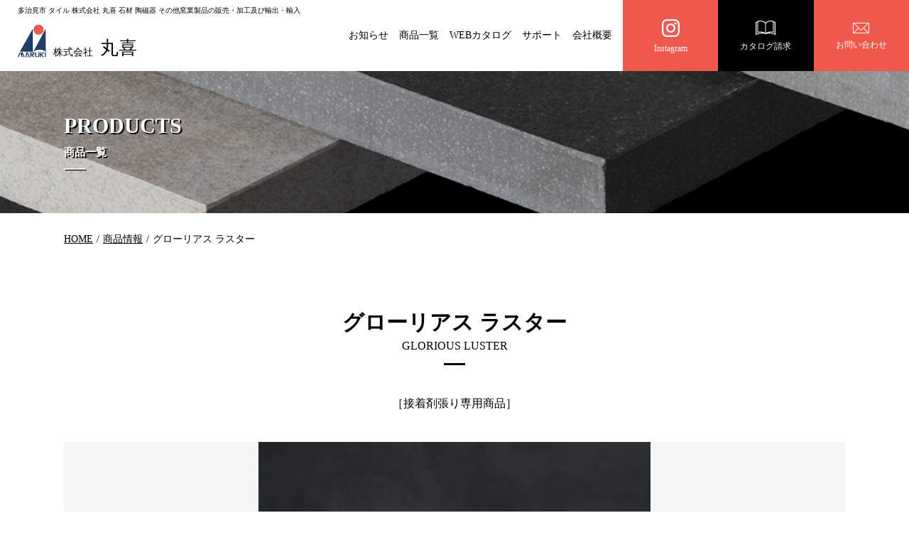

--- FILE ---
content_type: text/html; charset=UTF-8
request_url: https://www.maruki-tile.co.jp/products/products-1495/
body_size: 6593
content:
<!DOCTYPE html>
<html lang="ja">
<head>
<!-- Google Tag Manager -->
<script>(function(w,d,s,l,i){w[l]=w[l]||[];w[l].push({'gtm.start':
new Date().getTime(),event:'gtm.js'});var f=d.getElementsByTagName(s)[0],
j=d.createElement(s),dl=l!='dataLayer'?'&l='+l:'';j.async=true;j.src=
'https://www.googletagmanager.com/gtm.js?id='+i+dl;f.parentNode.insertBefore(j,f);
})(window,document,'script','dataLayer','GTM-P95PB4Z');</script>
<!-- End Google Tag Manager -->
<meta charset="utf-8">
<meta name="format-detection" content="telephone=no">
<title>グローリアス ラスター | 株式会社 丸喜 タイル・石材の加工販売</title>
<meta name="description" content="多治見市 タイル 笠原町 株式会社 丸喜 石材 陶磁器 その他 窯業製品 の販売・加工及び輸出・輸入">
<meta name="viewport" content="width=device-width,initial-scale=1.0">
<meta name='robots' content='max-image-preview:large' />
<link rel='dns-prefetch' href='//s.w.org' />
		<script type="text/javascript">
			window._wpemojiSettings = {"baseUrl":"https:\/\/s.w.org\/images\/core\/emoji\/13.1.0\/72x72\/","ext":".png","svgUrl":"https:\/\/s.w.org\/images\/core\/emoji\/13.1.0\/svg\/","svgExt":".svg","source":{"concatemoji":"https:\/\/www.maruki-tile.co.jp\/renewal\/wp-includes\/js\/wp-emoji-release.min.js"}};
			!function(e,a,t){var n,r,o,i=a.createElement("canvas"),p=i.getContext&&i.getContext("2d");function s(e,t){var a=String.fromCharCode;p.clearRect(0,0,i.width,i.height),p.fillText(a.apply(this,e),0,0);e=i.toDataURL();return p.clearRect(0,0,i.width,i.height),p.fillText(a.apply(this,t),0,0),e===i.toDataURL()}function c(e){var t=a.createElement("script");t.src=e,t.defer=t.type="text/javascript",a.getElementsByTagName("head")[0].appendChild(t)}for(o=Array("flag","emoji"),t.supports={everything:!0,everythingExceptFlag:!0},r=0;r<o.length;r++)t.supports[o[r]]=function(e){if(!p||!p.fillText)return!1;switch(p.textBaseline="top",p.font="600 32px Arial",e){case"flag":return s([127987,65039,8205,9895,65039],[127987,65039,8203,9895,65039])?!1:!s([55356,56826,55356,56819],[55356,56826,8203,55356,56819])&&!s([55356,57332,56128,56423,56128,56418,56128,56421,56128,56430,56128,56423,56128,56447],[55356,57332,8203,56128,56423,8203,56128,56418,8203,56128,56421,8203,56128,56430,8203,56128,56423,8203,56128,56447]);case"emoji":return!s([10084,65039,8205,55357,56613],[10084,65039,8203,55357,56613])}return!1}(o[r]),t.supports.everything=t.supports.everything&&t.supports[o[r]],"flag"!==o[r]&&(t.supports.everythingExceptFlag=t.supports.everythingExceptFlag&&t.supports[o[r]]);t.supports.everythingExceptFlag=t.supports.everythingExceptFlag&&!t.supports.flag,t.DOMReady=!1,t.readyCallback=function(){t.DOMReady=!0},t.supports.everything||(n=function(){t.readyCallback()},a.addEventListener?(a.addEventListener("DOMContentLoaded",n,!1),e.addEventListener("load",n,!1)):(e.attachEvent("onload",n),a.attachEvent("onreadystatechange",function(){"complete"===a.readyState&&t.readyCallback()})),(n=t.source||{}).concatemoji?c(n.concatemoji):n.wpemoji&&n.twemoji&&(c(n.twemoji),c(n.wpemoji)))}(window,document,window._wpemojiSettings);
		</script>
		<style type="text/css">
img.wp-smiley,
img.emoji {
	display: inline !important;
	border: none !important;
	box-shadow: none !important;
	height: 1em !important;
	width: 1em !important;
	margin: 0 .07em !important;
	vertical-align: -0.1em !important;
	background: none !important;
	padding: 0 !important;
}
</style>
	<link rel='stylesheet' id='wp-block-library-css'  href='https://www.maruki-tile.co.jp/renewal/wp-includes/css/dist/block-library/style.min.css' type='text/css' media='all' />
<link rel='stylesheet' id='cstmsrch_stylesheet-css'  href='https://www.maruki-tile.co.jp/renewal/wp-content/plugins/custom-search-plugin/css/style.css' type='text/css' media='all' />
<link rel='stylesheet' id='style-css-css'  href='https://www.maruki-tile.co.jp/renewal/wp-content/themes/maruki/assets/scss/style.css' type='text/css' media='all' />
<link rel='stylesheet' id='lity-css-css'  href='https://www.maruki-tile.co.jp/renewal/wp-content/themes/maruki/assets/plugins/lity/style.min.css' type='text/css' media='all' />
<link rel='stylesheet' id='slick-css-css'  href='https://www.maruki-tile.co.jp/renewal/wp-content/themes/maruki/assets/plugins/slick/style.min.css' type='text/css' media='all' />
<link rel='stylesheet' id='products-css-css'  href='https://www.maruki-tile.co.jp/renewal/wp-content/themes/maruki/assets/scss/page/products/style.css' type='text/css' media='all' />
<script type='text/javascript' src='https://www.maruki-tile.co.jp/renewal/wp-includes/js/jquery/jquery.min.js?ver=3.6.0' id='jquery-core-js'></script>
<script type='text/javascript' src='https://www.maruki-tile.co.jp/renewal/wp-includes/js/jquery/jquery-migrate.min.js?ver=3.3.2' id='jquery-migrate-js'></script>
<script type='text/javascript' src='https://www.maruki-tile.co.jp/renewal/wp-includes/js/jquery/ui/core.min.js?ver=1.12.1' id='jquery-ui-core-js'></script>
<script type='text/javascript' src='https://www.maruki-tile.co.jp/renewal/wp-includes/js/jquery/ui/mouse.min.js?ver=1.12.1' id='jquery-ui-mouse-js'></script>
<script type='text/javascript' src='https://www.maruki-tile.co.jp/renewal/wp-includes/js/jquery/ui/sortable.min.js?ver=1.12.1' id='jquery-ui-sortable-js'></script>
<script type='text/javascript' src='https://www.maruki-tile.co.jp/renewal/wp-content/plugins/custom-search-plugin/js/script.js' id='cstmsrch_script-js'></script>
<link rel="https://api.w.org/" href="https://www.maruki-tile.co.jp/wp-json/" /><link rel="alternate" type="application/json" href="https://www.maruki-tile.co.jp/wp-json/wp/v2/products/1495" /><link rel="canonical" href="https://www.maruki-tile.co.jp/products/products-1495/" />
<link rel='shortlink' href='https://www.maruki-tile.co.jp/?p=1495' />
<link rel="alternate" type="application/json+oembed" href="https://www.maruki-tile.co.jp/wp-json/oembed/1.0/embed?url=https%3A%2F%2Fwww.maruki-tile.co.jp%2Fproducts%2Fproducts-1495%2F" />
<link rel="alternate" type="text/xml+oembed" href="https://www.maruki-tile.co.jp/wp-json/oembed/1.0/embed?url=https%3A%2F%2Fwww.maruki-tile.co.jp%2Fproducts%2Fproducts-1495%2F&#038;format=xml" />
<link rel="icon" href="https://www.maruki-tile.co.jp/renewal/wp-content/uploads/2022/03/cropped-header-logo-32x32.png" sizes="32x32" />
<link rel="icon" href="https://www.maruki-tile.co.jp/renewal/wp-content/uploads/2022/03/cropped-header-logo-192x192.png" sizes="192x192" />
<link rel="apple-touch-icon" href="https://www.maruki-tile.co.jp/renewal/wp-content/uploads/2022/03/cropped-header-logo-180x180.png" />
<meta name="msapplication-TileImage" content="https://www.maruki-tile.co.jp/renewal/wp-content/uploads/2022/03/cropped-header-logo-270x270.png" />
</head>
<body>
<!-- Google Tag Manager (noscript) -->
<noscript><iframe src="https://www.googletagmanager.com/ns.html?id=GTM-P95PB4Z"
height="0" width="0" style="display:none;visibility:hidden"></iframe></noscript>
<!-- End Google Tag Manager (noscript) -->
<div id="luxy">
<!-- ***** ヘッダー ***** -->
<header class="header">
	<div class="header__inner">
		<h1 class="header-logo">
			<span class="header-logo__sub-title">多治見市 タイル 株式会社 丸喜 石材 陶磁器 その他窯業製品の販売・加工及び輸出・輸入</span>
			<a href="https://www.maruki-tile.co.jp"><img src="https://www.maruki-tile.co.jp/renewal/wp-content/themes/maruki/assets/images/common/header-logo.svg" alt="丸喜">株式会社<span class="header-logo__name">丸喜</span></a>
		</h1>
		<nav class="header-nav">
			<ul class="header-nav__inner">
				<li class="header-nav__list"><a href="https://www.maruki-tile.co.jp/news">お知らせ</a></li>
				<li class="header-nav__list has_child">
					<a href="https://www.maruki-tile.co.jp/products">商品<br class="br_l">一覧</a>
					<ul class="header-nav__child">
								<li class="header-nav__child__list"><a href="https://www.maruki-tile.co.jp/products_tag/tag1/">新商品・ピックアップ</a></li>
						<li class="header-nav__child__list"><a href="https://www.maruki-tile.co.jp/products_tag/limited/">限定品</a></li>
						<li class="header-nav__child__list"><a href="https://www.maruki-tile.co.jp/products_tag/outlet/">アウトレット品</a></li>
						<li class="header-nav__child__list"><a href="https://www.maruki-tile.co.jp/search">商品検索</a></li>
					</ul>
				</li>
				<li class="header-nav__list header-nav__list--webcatalog"><a href="https://www.maruki-tile.co.jp/#catalog">WEB<br class="br_l">カタログ</a></li>
				<li class="header-nav__list has_child">
					<a href="javascript:void(0);">サポート</a>
					<ul class="header-nav__child">
						<li class="header-nav__child__list"><a href="https://www.maruki-tile.co.jp/support/guide">製品詳細の凡例</a></li>
						<li class="header-nav__child__list"><a href="https://www.maruki-tile.co.jp/support/repair">タイル補修について</a></li>
					</ul>
				</li>
				<li class="header-nav__list"><a href="https://www.maruki-tile.co.jp/corporate">会社<br class="br_l">概要</a></li>
				<li class="header-nav__button header-nav__button--inst"><a href="https://www.instagram.com/maruki.tile/" target="_blank">Instagram</a></li>
				<li class="header-nav__button header-nav__button--catalog"><a href="https://www.maruki-tile.co.jp/catalog">カタログ請求</a></li>
				<li class="header-nav__button header-nav__button--contact"><a href="https://www.maruki-tile.co.jp/contact">お問い合わせ</a></li>
			</ul>
		</nav>
	</div>
</header>
<span class="menu-button">
	<i></i>
</span>
<!-- ***** ヘッダー ***** --><!-- ***** キービジュアル ***** -->
<div class="keyvisual">
	<div class="maxwidth sp_basewidth">
		<div class="keyvisual__inner">
			<h1 class="keyvisual__title" data-en="PRODUCTS">商品一覧</h1>
		</div>
	</div>
	<div class="keyvisual__background js-parallax-img"></div>
</div>
<!-- ***** キービジュアル ***** -->

<!-- ***** ぱんくず ***** -->
<div class='breadcrumb'>
<div class='maxwidth sp_basewidth'>
<div class='breadcrumb__inner'><div class='breadcrumb__list'><a href='https://www.maruki-tile.co.jp'>HOME</a></div><div class='breadcrumb__list'><a href='https://www.maruki-tile.co.jp/products/'>商品情報</a></div><div class='breadcrumb__list'>グローリアス ラスター</div></div>
</div>
</div><!-- ***** ぱんくず ***** -->

<!-- ***** メインエリア ***** -->
<main class="main">
	<!-- ***** 商品詳細 ***** -->
	<section class="section single">
		<div class="maxwidth sp_basewidth">
									<!--新着時のみhas-newクラス付与-->
			<h2 class="section__title " data-tag="グローリアス ラスター">
								GLORIOUS LUSTER			</h2>
			<div class="single-content__wrap">
				<div class="single-content__body">
					<p class="single-content__text">［接着剤張り専用商品］</p>
				</div>
				<div class="single-content__main-image__wrap">
					<div class="single-content__main-image"><span><a href="https://www.maruki-tile.co.jp/renewal/wp-content/uploads/2023/08/GLORIOUSLUSTER-img01.jpeg" data-lity="data-lity"><img src='https://www.maruki-tile.co.jp/renewal/wp-content/uploads/2023/08/GLORIOUSLUSTER-img01.jpeg' alt='グローリアス ラスター' class=''></a></span></div>
					<div class="single-content__main-image"><span><a href="https://www.maruki-tile.co.jp/renewal/wp-content/uploads/2022/02/L20M200.jpg" data-lity="data-lity"><img src="https://www.maruki-tile.co.jp/renewal/wp-content/uploads/2022/02/L20M200.jpg" alt="グローリアス ラスター"></a></span></div>
					<div class="single-content__main-image"><span><a href="https://www.maruki-tile.co.jp/renewal/wp-content/uploads/2022/02/L20M300.jpg" data-lity="data-lity"><img src="https://www.maruki-tile.co.jp/renewal/wp-content/uploads/2022/02/L20M300.jpg" alt="グローリアス ラスター"></a></span></div>
				</div>
				<div class="single-content__thumbnail-wrap">
					<div class="single-content__thumbnail"><img src='https://www.maruki-tile.co.jp/renewal/wp-content/uploads/2023/08/GLORIOUSLUSTER-img01-230x230.jpeg' alt='グローリアス ラスター' class=''></div>
					<div class="single-content__thumbnail"><img src="https://www.maruki-tile.co.jp/renewal/wp-content/uploads/2022/02/L20M200-230x230.jpg" alt="グローリアス ラスター"></div>
					<div class="single-content__thumbnail"><img src="https://www.maruki-tile.co.jp/renewal/wp-content/uploads/2022/02/L20M300-230x230.jpg" alt="グローリアス ラスター"></div>
				</div>
				<div class="single-content__icon-wrap">
					<div class="single-content__icon__title">材質：ガラス</div>
					<div class="single-content__icon-inner-wrap">
						<div class="single-content__icon-inner">
							<div class="single-content__icon__kinds">　</div>							<div class="single-content__icon">
								<div class="single-content__icon__result">
									<img src="https://www.maruki-tile.co.jp/renewal/wp-content/themes/maruki/assets/images/guide/icon-classification_1@2x.jpg" alt="屋内壁">
									<span class="single-content__icon__result__mark">◎</span>
								</div>
								<span class="single-content__icon__text">屋内壁</span>
							</div>
							<div class="single-content__icon">
								<div class="single-content__icon__result">
									<img src="https://www.maruki-tile.co.jp/renewal/wp-content/themes/maruki/assets/images/guide/icon-classification_2@2x.jpg" alt="屋内床">
									<span class="single-content__icon__result__mark">×</span>
								</div>
								<span class="single-content__icon__text">屋内床</span>
							</div>
							<div class="single-content__icon">
								<div class="single-content__icon__result">
									<img src="https://www.maruki-tile.co.jp/renewal/wp-content/themes/maruki/assets/images/guide/icon-classification_3@2x.jpg" alt="屋外壁">
									<span class="single-content__icon__result__mark">×</span>
								</div>
								<span class="single-content__icon__text">屋外壁</span>
							</div>
							<div class="single-content__icon">
								<div class="single-content__icon__result">
									<img src="https://www.maruki-tile.co.jp/renewal/wp-content/themes/maruki/assets/images/guide/icon-classification_4@2x.jpg" alt="屋外床">
									<span class="single-content__icon__result__mark">×</span>
								</div>
								<span class="single-content__icon__text">屋外床</span>
							</div>
							<div class="single-content__icon">
								<div class="single-content__icon__result">
									<img src="https://www.maruki-tile.co.jp/renewal/wp-content/themes/maruki/assets/images/guide/icon-classification_6@2x.jpg" alt="浴室床">
									<span class="single-content__icon__result__mark">×</span>
								</div>
								<span class="single-content__icon__text">浴室床</span>
							</div>
							<div class="single-content__icon">
								<div class="single-content__icon__result">
									<img src="https://www.maruki-tile.co.jp/renewal/wp-content/themes/maruki/assets/images/guide/icon-classification_5@2x.jpg" alt="浴室壁">
									<span class="single-content__icon__result__mark">×</span>
								</div>
								<span class="single-content__icon__text">浴室壁</span>
							</div>
							<div class="single-content__icon">
								<div class="single-content__icon__result single-content__icon__result--blue">
									<img src="https://www.maruki-tile.co.jp/renewal/wp-content/themes/maruki/assets/images/guide/icon-irregular_4@2x.jpg" alt="耐凍害">
									<span class="single-content__icon__result__mark">◎</span>
								</div>
								<span class="single-content__icon__text">耐凍害</span>
							</div>
						</div>
					</div>
				</div>
			</div>
		</div>
		<div class="single-data">
			<div class="maxwidth sp_basewidth">
				<div class="single-data-size">
					<h3 class="section__sub-title-1"><span>SIZE</span></h3>
					<div class="single-data-size__inner">
						<div class="single-data-size__left">
							<div class="single-data-size__thumbnail">
																<div class="single-data-size__thumbnail__sample single-data-size__thumbnail__sample--image"><img src="https://www.maruki-tile.co.jp/renewal/wp-content/uploads/2022/02/20mm-角裏ネット張りのコピー.jpg"></div>
															</div>
							<div class="single-data-size__name">L-20M-100〜300  シート寸法：305×305</div>
						</div>
						<div class="single-data-size__content">
							<div class="single-data-size__title">モザイク</div>
							<ul class="single-data-size__list">
															<li class="single-data-size__item">20mm 角裏ネット張り<br />
20×20mm×8mm<br />
10.5シート/㎡<br />
11シート/ ケース・17kg<br />
¥26,000/㎡</li>
														</ul>
						</div>
					</div>
				</div>
				<div class="single-data-color">
					<h3 class="section__sub-title-1"><span>COLOR</span></h3>
					<div class="single-data-color__list">
						<div class="single-data-color__item">
							<div class="single-data-color__thumbnail">
															<a href="#" class="nolink" disabled="disabled" tabindex="-1"><img src="https://www.maruki-tile.co.jp/renewal/wp-content/uploads/2022/02/L-20M-200.jpg" alt="L-20M-200"></a>
														</div>
							<div class="single-data-color__name">L-20M-200</div>
							<!-- ***** ポップアップ ***** -->
							<div class="single-data-color__popup__wrap single-data-color__popup__wrap-0 lity-hide" id="sample">
								<div class="single-data-color__popup">
								</div>
							</div>
							<!-- ***** ポップアップ ***** -->
						</div>
						<div class="single-data-color__item">
							<div class="single-data-color__thumbnail">
															<a href="#" class="nolink" disabled="disabled" tabindex="-1"><img src="https://www.maruki-tile.co.jp/renewal/wp-content/uploads/2022/02/L-20M-300.jpg" alt="L-20M-300"></a>
														</div>
							<div class="single-data-color__name">L-20M-300</div>
							<!-- ***** ポップアップ ***** -->
							<div class="single-data-color__popup__wrap single-data-color__popup__wrap-1 lity-hide" id="sample">
								<div class="single-data-color__popup">
								</div>
							</div>
							<!-- ***** ポップアップ ***** -->
						</div>
						<div class="single-data-color__item">
							<div class="single-data-color__thumbnail">
															<a href="#" class="nolink" disabled="disabled" tabindex="-1"><img src="https://www.maruki-tile.co.jp/renewal/wp-content/uploads/2022/02/L-20M-100.jpg" alt="L-20M-100"></a>
														</div>
							<div class="single-data-color__name">L-20M-100</div>
							<!-- ***** ポップアップ ***** -->
							<div class="single-data-color__popup__wrap single-data-color__popup__wrap-2 lity-hide" id="sample">
								<div class="single-data-color__popup">
								</div>
							</div>
							<!-- ***** ポップアップ ***** -->
						</div>
						<div class="single-data-color__item">
							<div class="single-data-color__thumbnail">
															<a href="#" class="nolink" disabled="disabled" tabindex="-1"><img src="https://www.maruki-tile.co.jp/renewal/wp-content/uploads/2022/02/L-20M-110.jpg" alt="L-20M-110"></a>
														</div>
							<div class="single-data-color__name">L-20M-110</div>
							<!-- ***** ポップアップ ***** -->
							<div class="single-data-color__popup__wrap single-data-color__popup__wrap-3 lity-hide" id="sample">
								<div class="single-data-color__popup">
								</div>
							</div>
							<!-- ***** ポップアップ ***** -->
						</div>
						<div class="single-data-color__item">
							<div class="single-data-color__thumbnail">
															<a href="#" class="nolink" disabled="disabled" tabindex="-1"><img src="https://www.maruki-tile.co.jp/renewal/wp-content/uploads/2022/02/L-20M-120.jpg" alt="L-20M-120"></a>
														</div>
							<div class="single-data-color__name">L-20M-120</div>
							<!-- ***** ポップアップ ***** -->
							<div class="single-data-color__popup__wrap single-data-color__popup__wrap-4 lity-hide" id="sample">
								<div class="single-data-color__popup">
								</div>
							</div>
							<!-- ***** ポップアップ ***** -->
						</div>
						<div class="single-data-color__item">
							<div class="single-data-color__thumbnail">
															<a href="#" class="nolink" disabled="disabled" tabindex="-1"><img src="https://www.maruki-tile.co.jp/renewal/wp-content/uploads/2022/02/L-20M-130.jpg" alt="L-20M-130"></a>
														</div>
							<div class="single-data-color__name">L-20M-130</div>
							<!-- ***** ポップアップ ***** -->
							<div class="single-data-color__popup__wrap single-data-color__popup__wrap-5 lity-hide" id="sample">
								<div class="single-data-color__popup">
								</div>
							</div>
							<!-- ***** ポップアップ ***** -->
						</div>
						<div class="single-data-color__item">
							<div class="single-data-color__thumbnail">
															<a href="#" class="nolink" disabled="disabled" tabindex="-1"><img src="https://www.maruki-tile.co.jp/renewal/wp-content/uploads/2022/02/L-20M-140.jpg" alt="L-20M-140"></a>
														</div>
							<div class="single-data-color__name">L-20M-140</div>
							<!-- ***** ポップアップ ***** -->
							<div class="single-data-color__popup__wrap single-data-color__popup__wrap-6 lity-hide" id="sample">
								<div class="single-data-color__popup">
								</div>
							</div>
							<!-- ***** ポップアップ ***** -->
						</div>
						<div class="single-data-color__item">
							<div class="single-data-color__thumbnail">
															<a href="#" class="nolink" disabled="disabled" tabindex="-1"><img src="https://www.maruki-tile.co.jp/renewal/wp-content/uploads/2022/02/L-20M-150.jpg" alt="L-20M-150"></a>
														</div>
							<div class="single-data-color__name">L-20M-150</div>
							<!-- ***** ポップアップ ***** -->
							<div class="single-data-color__popup__wrap single-data-color__popup__wrap-7 lity-hide" id="sample">
								<div class="single-data-color__popup">
								</div>
							</div>
							<!-- ***** ポップアップ ***** -->
						</div>
					</div>
				</div>
				<div class="single-data-list">・接着剤張り専用商品のため、モルタル施工はできません。<br />
・＊酸洗いは絶対にお止め下さい。<br />
・輸入品につき在庫・納期はご確認下さい。尚、予告無しに仕様の変更や生産中止になる場合があります。<br />
・生産ロットにより色合いが異なる場合があります。<br />
・実寸法の表示は標準寸法です。ロットにより寸法誤差が生じます。<br />
・裏ネットの色は白です。白の接着剤をご使用下さい。<br />
・商品の特質上、下地の色を反映することがございます。<br />
・目地詰めの際は十分拭き取りを行って下さい。<br />
・シート寸法はネット張りの伸縮による多少のばらつきがあります。<br />
・個々のタイルはロットにより多少の色幅、寸法誤差があります。<br />
・石のピースは天然素材ゆえに多少の欠けが含まれる場合があります。<br />
・カット見本と現物とではロット差が生じる場合があります。<br />
・掲載の写真は、ウェブ上と実物では色合いが異なる場合があります。</div>
			</div>
		</div>
		<div class="sp_basewidth">
			<div class="link-button"><a href="https://www.maruki-tile.co.jp/products">一覧へ戻る</a></div>
		</div>
	</section>
	<!-- ***** 商品詳細 ***** -->


</main>
<!-- ***** メインエリア ***** -->


<!-- ***** フッター ***** -->
<footer class="footer">
	
	<!-- ***** お問い合わせ ***** -->
	<section class="section footer-contact">
		<div class="footer-contact__inner">
			<div class="maxwidth">
				<div class="sp_basewidth">
					<h2 class="section__title" data-tag="CONTACT">お問い合わせ</h2>
					<div class="footer-contact__address">〒507-0901 <br class="sp">岐阜県多治見市笠原町4085 番地</div>
					<div class="footer-contact__information">
						<div class="footer-contact__tel">0572-43-3555<span class="footer-contact__fax">FAX 0572-44-2133</span></div>
						<div class="footer-contact__mail"><a href="https://www.maruki-tile.co.jp/contact">お問い合わせフォームはこちら</a></div>
					</div>
				</div>
			</div>
		</div>
		<div class="footer-contact__background js-parallax-img"></div>
	</section>
	<!-- ***** お問い合わせ ***** -->

	<section class="section footer-content">
		<div class="maxwidth sp_basewidth">
			<div class="footer-content__inner">
				<div class="footer-logo-address">
					<div class="footer-logo-address__logo">
						<a href="https://www.maruki-tile.co.jp/corporate"><img src="https://www.maruki-tile.co.jp/renewal/wp-content/themes/maruki/assets/images/common/footer-logo.svg" alt="丸喜">株式会社<span class="footer-logo-address__name">丸喜</span></a>
					</div>
					<!--<div class="footer-logo-address__text">多治見市 タイル 株式会社 丸喜 石材 陶磁器<br>その他窯業製品の販売・加工及び輸出・輸入</div>-->
					<div class="footer-logo-address__address">TEL <span class="footer-logo-address__number">0572-43-3555/</span>FAX 0572-44-2133</div>
				</div>
				<div class="footer-nav">
					<div class="footer-nav__inner">
						<div class="footer-nav__list"><a href="https://www.maruki-tile.co.jp">HOME</a></div>
						<div class="footer-nav__list"><a href="https://www.maruki-tile.co.jp/news">お知らせ</a></div>
						<div class="footer-nav__list">
							<a href="https://www.maruki-tile.co.jp/products">商品一覧</a>
							<div class="footer-nav__child">
								<div class="footer-nav__child__list"><a href="https://www.maruki-tile.co.jp/products_tag/tag1/">新商品・ピックアップ</a></div>
								<div class="footer-nav__child__list"><a href="https://www.maruki-tile.co.jp/products_tag/limited/">限定品</a></div>
								<div class="footer-nav__child__list"><a href="https://www.maruki-tile.co.jp/products_tag/outlet/">アウトレット品</a></div>
								<div class="footer-nav__child__list"><a href="https://www.maruki-tile.co.jp/search">商品検索</a></div>
							</div>
						</div>
						<div class="footer-nav__list"><a href="https://www.maruki-tile.co.jp/#catalog">WEBカタログ</a></div>
					</div>
					<div class="footer-nav__inner">
						<div class="footer-nav__list">
							<a href="javascript:void(0);">サポート</a>
							<div class="footer-nav__child">
								<div class="footer-nav__child__list"><a href="https://www.maruki-tile.co.jp/support/guide">製品詳細の凡例</a></div>
								<div class="footer-nav__child__list"><a href="https://www.maruki-tile.co.jp/support/repair">タイル補修について</a></div>
							</div>
						</div>
					</div>
					<div class="footer-nav__inner">
						<div class="footer-nav__list"><a href="https://www.maruki-tile.co.jp/corporate">会社概要</a></div>
						<div class="footer-nav__list"><a href="https://www.maruki-tile.co.jp/catalog">カタログ請求</a></div>
						<div class="footer-nav__list"><a href="https://www.maruki-tile.co.jp/contact">お問い合わせ</a></div>
					</div>
				</div>
			</div>
		</div>
	</section>

	<div class="footer-bottom">
		<div class="maxwidth sp_basewidth">
			<div class="footer-bottom__wrap">
				<div class="footer-bottom__link"><a href="https://www.maruki-tile.co.jp/privacypolicy">プライバシーポリシー</a></div>
				<div class="footer__copyright"><small>Copyright © MARUKI TILE All Rights Reserved.</small></div>
			</div>
		</div>
	</div>

	<div class="gotop"><a href="#"></a></div>
</footer>
<!-- ***** フッター ***** -->
</div>
<script type='text/javascript' src='https://www.maruki-tile.co.jp/renewal/wp-content/themes/maruki/assets/js/jquery.js' id='jquery-js-js'></script>
<script type='text/javascript' src='https://www.maruki-tile.co.jp/renewal/wp-content/themes/maruki/assets/js/ofi.min.js' id='ofi-js-js'></script>
<script type='text/javascript' src='https://www.maruki-tile.co.jp/renewal/wp-content/themes/maruki/assets/plugins/simpleParallax/simpleParallax.min.js' id='simpleparallax-js-js'></script>
<script type='text/javascript' src='https://www.maruki-tile.co.jp/renewal/wp-content/themes/maruki/assets/js/common.js' id='common-js-js'></script>
<script type='text/javascript' src='https://www.maruki-tile.co.jp/renewal/wp-content/themes/maruki/assets/plugins/slick/slick.min.js' id='slick-js-js'></script>
<script type='text/javascript' src='https://www.maruki-tile.co.jp/renewal/wp-content/themes/maruki/assets/plugins/lity/lity.min.js' id='lity-js-js'></script>
<script type='text/javascript' src='https://www.maruki-tile.co.jp/renewal/wp-content/themes/maruki/assets/js/products.js' id='products-js-js'></script>
<script type='text/javascript' src='https://www.maruki-tile.co.jp/renewal/wp-includes/js/wp-embed.min.js' id='wp-embed-js'></script>
</body>
</html>

--- FILE ---
content_type: text/css
request_url: https://www.maruki-tile.co.jp/renewal/wp-content/themes/maruki/assets/scss/style.css
body_size: 11506
content:
@charset "UTF-8";
@import url(https://pro.fontawesome.com/releases/v5.10.0/css/all.css);
/*-------------------------------
	Font Awesome
-------------------------------*/
/*! destyle.css v2.0.2 | MIT License | https://github.com/nicolas-cusan/destyle.css */
/* Reset box-model and set borders */
/* ============================================ */
@import url("https://fonts.googleapis.com/css2?family=Satisfy&display=swap");
*,
::before,
::after {
  box-sizing: border-box;
  border-style: solid;
  border-width: 0;
}

/* Document */
/* ============================================ */
/**
 * 1. Correct the line height in all browsers.
 * 2. Prevent adjustments of font size after orientation changes in iOS.
 * 3. Remove gray overlay on links for iOS.
 */
html {
  line-height: 1.15; /* 1 */
  -webkit-text-size-adjust: 100%; /* 2 */
  -webkit-tap-highlight-color: transparent; /* 3*/
}

/* Sections */
/* ============================================ */
/**
 * Remove the margin in all browsers.
 */
body {
  margin: 0;
}

/**
 * Render the `main` element consistently in IE.
 */
main {
  display: block;
}

/* Vertical rhythm */
/* ============================================ */
p,
table,
blockquote,
address,
pre,
iframe,
form,
figure,
dl {
  margin: 0;
}

/* Headings */
/* ============================================ */
h1,
h2,
h3,
h4,
h5,
h6 {
  font-size: inherit;
  line-height: inherit;
  font-weight: inherit;
  margin: 0;
}

/* Lists (enumeration) */
/* ============================================ */
ul,
ol {
  margin: 0;
  padding: 0;
  list-style: none;
}

/* Lists (definition) */
/* ============================================ */
dt {
  font-weight: bold;
}

dd {
  margin-left: 0;
}

/* Grouping content */
/* ============================================ */
/**
 * 1. Add the correct box sizing in Firefox.
 * 2. Show the overflow in Edge and IE.
 */
hr {
  box-sizing: content-box; /* 1 */
  height: 0; /* 1 */
  overflow: visible; /* 2 */
  border-top-width: 1px;
  margin: 0;
  clear: both;
  color: inherit;
}

/**
 * 1. Correct the inheritance and scaling of font size in all browsers.
 * 2. Correct the odd `em` font sizing in all browsers.
 */
pre {
  font-family: monospace, monospace; /* 1 */
  font-size: inherit; /* 2 */
}

address {
  font-style: inherit;
}

/* Text-level semantics */
/* ============================================ */
/**
 * Remove the gray background on active links in IE 10.
 */
a {
  background-color: transparent;
  text-decoration: none;
  color: inherit;
}

/**
 * 1. Remove the bottom border in Chrome 57-
 * 2. Add the correct text decoration in Chrome, Edge, IE, Opera, and Safari.
 */
abbr[title] {
  text-decoration: underline; /* 2 */
  -webkit-text-decoration: underline dotted;
          text-decoration: underline dotted; /* 2 */
}

/**
 * Add the correct font weight in Chrome, Edge, and Safari.
 */
b,
strong {
  font-weight: bolder;
}

/**
 * 1. Correct the inheritance and scaling of font size in all browsers.
 * 2. Correct the odd `em` font sizing in all browsers.
 */
code,
kbd,
samp {
  font-family: monospace, monospace; /* 1 */
  font-size: inherit; /* 2 */
}

/**
 * Add the correct font size in all browsers.
 */
small {
  font-size: 80%;
}

/**
 * Prevent `sub` and `sup` elements from affecting the line height in
 * all browsers.
 */
sub,
sup {
  font-size: 75%;
  line-height: 0;
  position: relative;
  vertical-align: baseline;
}

sub {
  bottom: -0.25em;
}

sup {
  top: -0.5em;
}

/* Embedded content */
/* ============================================ */
/**
 * Prevent vertical alignment issues.
 */
img,
embed,
object,
iframe {
  vertical-align: bottom;
}

/* Forms */
/* ============================================ */
/**
 * Reset form fields to make them styleable
 */
button,
input,
optgroup,
select,
textarea {
  -webkit-appearance: none;
  -moz-appearance: none;
       appearance: none;
  vertical-align: middle;
  color: inherit;
  font: inherit;
  background: transparent;
  padding: 0;
  margin: 0;
  outline: 0;
  border-radius: 0;
  text-align: inherit;
}

/**
 * Reset radio and checkbox appearance to preserve their look in iOS.
 */
[type=checkbox] {
  -webkit-appearance: checkbox;
  -moz-appearance: checkbox;
       appearance: checkbox;
}

[type=radio] {
  -webkit-appearance: radio;
  -moz-appearance: radio;
       appearance: radio;
}

/**
 * Show the overflow in IE.
 * 1. Show the overflow in Edge.
 */
button,
input {
  /* 1 */
  overflow: visible;
}

/**
 * Remove the inheritance of text transform in Edge, Firefox, and IE.
 * 1. Remove the inheritance of text transform in Firefox.
 */
button,
select {
  /* 1 */
  text-transform: none;
}

/**
 * Correct the inability to style clickable types in iOS and Safari.
 */
button,
[type=button],
[type=reset],
[type=submit] {
  cursor: pointer;
  -webkit-appearance: none;
  -moz-appearance: none;
       appearance: none;
}

button[disabled],
[type=button][disabled],
[type=reset][disabled],
[type=submit][disabled] {
  cursor: default;
}

/**
 * Remove the inner border and padding in Firefox.
 */
button::-moz-focus-inner,
[type=button]::-moz-focus-inner,
[type=reset]::-moz-focus-inner,
[type=submit]::-moz-focus-inner {
  border-style: none;
  padding: 0;
}

/**
 * Restore the focus styles unset by the previous rule.
 */
button:-moz-focusring,
[type=button]:-moz-focusring,
[type=reset]:-moz-focusring,
[type=submit]:-moz-focusring {
  outline: 1px dotted ButtonText;
}

/**
 * Remove arrow in IE10 & IE11
 */
select::-ms-expand {
  display: none;
}

/**
 * Remove padding
 */
option {
  padding: 0;
}

/**
 * Reset to invisible
 */
fieldset {
  margin: 0;
  padding: 0;
  min-width: 0;
}

/**
 * 1. Correct the text wrapping in Edge and IE.
 * 2. Correct the color inheritance from `fieldset` elements in IE.
 * 3. Remove the padding so developers are not caught out when they zero out
 *    `fieldset` elements in all browsers.
 */
legend {
  color: inherit; /* 2 */
  display: table; /* 1 */
  max-width: 100%; /* 1 */
  padding: 0; /* 3 */
  white-space: normal; /* 1 */
}

/**
 * Add the correct vertical alignment in Chrome, Firefox, and Opera.
 */
progress {
  vertical-align: baseline;
}

/**
 * Remove the default vertical scrollbar in IE 10+.
 */
textarea {
  overflow: auto;
}

/**
 * Correct the cursor style of increment and decrement buttons in Chrome.
 */
[type=number]::-webkit-inner-spin-button,
[type=number]::-webkit-outer-spin-button {
  height: auto;
}

/**
 * 1. Correct the outline style in Safari.
 */
[type=search] {
  outline-offset: -2px; /* 1 */
}

/**
 * Remove the inner padding in Chrome and Safari on macOS.
 */
[type=search]::-webkit-search-decoration {
  -webkit-appearance: none;
}

/**
 * 1. Correct the inability to style clickable types in iOS and Safari.
 * 2. Change font properties to `inherit` in Safari.
 */
::-webkit-file-upload-button {
  -webkit-appearance: button; /* 1 */
  font: inherit; /* 2 */
}

/**
 * Clickable labels
 */
label[for] {
  cursor: pointer;
}

/* Interactive */
/* ============================================ */
/*
 * Add the correct display in Edge, IE 10+, and Firefox.
 */
details {
  display: block;
}

/*
 * Add the correct display in all browsers.
 */
summary {
  display: list-item;
}

/*
 * Remove outline for editable content.
 */
[contenteditable] {
  outline: none;
}

/* Table */
/* ============================================ */
table {
  border-collapse: collapse;
  border-spacing: 0;
}

caption {
  text-align: left;
}

td,
th {
  vertical-align: top;
  padding: 0;
}

th {
  text-align: left;
  font-weight: bold;
}

/* Misc */
/* ============================================ */
/**
 * Add the correct display in IE 10+.
 */
template {
  display: none;
}

/**
 * Add the correct display in IE 10.
 */
[hidden] {
  display: none;
}

/*----- アニメーション */
.view {
  opacity: 0;
  transform: translate(0, 1rem);
  transition: all ease-in-out 750ms;
}
.view.scrollin {
  opacity: 1;
  transform: translate(0, 0);
}

.view2 {
  overflow: hidden;
  position: relative;
}

.view2:after {
  content: "";
  display: block;
  width: 100%;
  height: 100%;
  left: 0;
  top: 0;
  position: absolute;
  background: #fff;
  transition: all ease-in-out 750ms;
}

.view2.scrollin2:after {
  left: 100%;
}

/*-----  SVG画像 */
.svg {
  line-height: 1;
  display: block;
}
.svg img {
  display: block;
  width: 100%;
  height: auto;
  line-height: 1;
}

/*----- オブジェクトfit */
.obj-img img {
  -o-object-fit: cover;
     object-fit: cover;
  font-family: "object-fit: cover;";
}

/*-----  画像拡大 */
.hover_zoom img {
  transition: 0.3s all ease;
}
.hover_zoom:hover img {
  transform: scale(1.2);
}

/*----- アイコン */
/* カンプスライスアイコン */
.icon_img:after {
  background-position: center;
  background-size: contain;
  background-repeat: no-repeat;
  display: block;
  content: "";
}

/*----- クリア */
.clearfix:after {
  content: "";
  display: block;
  clear: both;
}

/*-------------------------------
	横幅設定
-------------------------------*/
.fullwidth {
  width: 100%;
}

.w50 {
  width: 50%;
}

.w25 {
  width: 25%;
}

/*-------------------------------
	背景設定
-------------------------------*/
/*----- 背景画像 -----*/
.bgOptionCC {
  background-repeat: no-repeat;
  background-size: cover;
  background-position: center;
}

.bgOption100C {
  background-repeat: no-repeat;
  background-size: 100%;
  background-position: center;
}

/*-------------------------------
	リスト設定
-------------------------------*/
.list-dot li,
.list-circle li,
.list-circle2 li,
.list-square li,
.list-no li,
.list-ast {
  text-indent: -1em;
  padding-left: 1em;
}

.list-dot li:before {
  content: "・";
}

.list-ast li:before {
  content: "※";
}

.list-circle li:before {
  content: "●";
}

.list-circle2 li:before {
  content: "○";
}

.list-square li:before {
  content: "■";
}

.list-no > li:nth-of-type(1):before {
  content: "①";
}

.list-no > li:nth-of-type(2):before {
  content: "②";
}

.list-no > li:nth-of-type(3):before {
  content: "③";
}

.list-no > li:nth-of-type(4):before {
  content: "④";
}

.list-no > li:nth-of-type(5):before {
  content: "⑤";
}

.list-no > li:nth-of-type(6):before {
  content: "⑥";
}

.list-no > li:nth-of-type(7):before {
  content: "⑦";
}

.list-no > li:nth-of-type(8):before {
  content: "⑧";
}

.list-no > li:nth-of-type(9):before {
  content: "⑨";
}

.list-no > li:nth-of-type(10):before {
  content: "⑩";
}

.list-no > li:nth-of-type(11):before {
  content: "⑪";
}

.list-no > li:nth-of-type(12):before {
  content: "⑫";
}

.list-no > li:nth-of-type(13):before {
  content: "⑬";
}

.list-no > li:nth-of-type(14):before {
  content: "⑭";
}

.list-no > li:nth-of-type(15):before {
  content: "⑮";
}

.list-no > li:nth-of-type(16):before {
  content: "⑯";
}

.list-no > li:nth-of-type(17):before {
  content: "⑰";
}

.list-no > li:nth-of-type(18):before {
  content: "⑱";
}

.list-no > li:nth-of-type(19):before {
  content: "⑲";
}

.list-no > li:nth-of-type(20):before {
  content: "⑳";
}

.interval05rem > *:not(:last-child) {
  margin-bottom: 0.5rem;
}

.interval1rem > *:not(:last-child) {
  margin-bottom: 1rem;
}

.interval15rem > *:not(:last-child) {
  margin-bottom: 1.5rem;
}

.interval2rem > *:not(:last-child) {
  margin-bottom: 2rem;
}

.interval25rem > *:not(:last-child) {
  margin-bottom: 2.5rem;
}

.interval3rem > *:not(:last-child) {
  margin-bottom: 3rem;
}

.interval35rem > *:not(:last-child) {
  margin-bottom: 3.5rem;
}

.interval4rem > *:not(:last-child) {
  margin-bottom: 4rem;
}

.interval45rem > *:not(:last-child) {
  margin-bottom: 4.5rem;
}

.interval5rem > *:not(:last-child) {
  margin-bottom: 5rem;
}

/*-------------------------------
	基本設定
-------------------------------*/
/*----- フォント読み込み */
* {
  box-sizing: border-box;
  line-height: 1.8;
  word-wrap: break-word;
}

html,
body {
  font-family: "Hiragino Mincho ProN", "Hiragino Mincho Pro", 游明朝, "Yu Mincho", YuMincho, HGS明朝E, メイリオ, Meiryo, serif;
  color: #000;
}

html {
  font-size: 62.5%;
}
@media screen and (max-width: 768px) {
  html {
    font-size: 1.333333vw;
  }
}

body {
  opacity: 0;
  width: 100%;
  min-width: 100%;
  font-weight: 400;
  font-size: 1.6rem;
}
@media screen and (max-width: 768px) {
  body {
    font-size: 2.8rem;
    width: 100%;
  }
}

/*----- 画像関連 */
img {
  height: auto;
  vertical-align: bottom;
}

/*----- ホバー */
a {
  transition: 0.3s all ease;
}
a:hover {
  opacity: 0.6;
}

/*----- コンテンツ */
/* 横幅設定 */
.fullwidth {
  width: 100%;
  margin-left: auto;
  margin-right: auto;
  padding-left: 2.5rem;
  padding-right: 2.5rem;
}
@media screen and (max-width: 768px) {
  .fullwidth {
    padding-left: 6rem;
    padding-right: 6rem;
  }
}

@media screen and (min-width: 769px) {
  .basewidth1 {
    width: 115rem;
    margin-left: auto;
    margin-right: auto;
    padding-left: 2.5rem;
    padding-right: 2.5rem;
  }
  .basewidth2 {
    width: 100rem;
    margin-left: auto;
    margin-right: auto;
    padding-left: 2.5rem;
    padding-right: 2.5rem;
  }
  .basewidth3 {
    width: 100rem;
    margin-left: auto;
    margin-right: auto;
    padding-left: 2.5rem;
    padding-right: 2.5rem;
  }
  .basewidth4 {
    width: 100rem;
    margin-left: auto;
    margin-right: auto;
    padding-left: 2.5rem;
    padding-right: 2.5rem;
  }
  .basewidth5 {
    width: 100rem;
    margin-left: auto;
    margin-right: auto;
    padding-left: 2.5rem;
    padding-right: 2.5rem;
  }
  .maxwidth {
    width: 100%;
    max-width: 115rem;
    margin-left: auto;
    margin-right: auto;
    padding-left: 2.5rem;
    padding-right: 2.5rem;
  }
}
@media screen and (max-width: 768px) {
  .sp_basewidth {
    width: 100%;
    margin-left: auto;
    margin-right: auto;
    padding-left: 6rem;
    padding-right: 6rem;
  }
}
/* セクション */
.main {
  display: block;
}
@media screen and (max-width: 768px) {
  .main .section:first-child {
    padding-top: 10rem;
  }
}

.section {
  padding-top: 9rem;
  padding-bottom: 10rem;
}
@media screen and (max-width: 768px) {
  .section {
    padding-top: 12rem;
    padding-bottom: 12rem;
  }
}

/* レイアウト50:50分割 */
.halfwidth {
  width: 100%;
  display: flex;
  align-items: inherit;
  justify-content: space-between;
  position: relative;
}
@media screen and (max-width: 768px) {
  .halfwidth {
    flex-wrap: wrap;
  }
}
.halfwidth__block {
  width: 50%;
  position: relative;
}
@media screen and (max-width: 768px) {
  .halfwidth__block {
    width: 100%;
  }
}
.halfwidth__block:nth-of-type(1) {
  display: flex;
  justify-content: flex-end;
}
.halfwidth__inner {
  width: 55rem;
}
@media screen and (max-width: 768px) {
  .halfwidth__inner {
    width: 100%;
  }
}
.halfwidth__block-image {
  background: #ddd;
  background-size: cover;
  background-position: center center;
}
@media screen and (max-width: 768px) {
  .halfwidth__block-image {
    height: 20rem;
  }
}
.halfwidth.reverse {
  flex-direction: row-reverse;
}
.halfwidth.reverse .halfwidth__block:nth-of-type(1) {
  display: flex;
  justify-content: flex-start;
}

/*-------------------------------
	レスポンシブ切り替え設定
-------------------------------*/
@media screen and (min-width: 769px) {
  .sp,
.spi,
.spf,
.spt,
.spib {
    display: none !important;
  }
  .pc {
    display: block !important;
  }
  .pci {
    display: inline !important;
  }
  .pcf {
    display: flex !important;
  }
  .pct {
    display: table !important;
  }
  .pcib {
    display: inline-block !important;
  }
}
@media screen and (max-width: 768px) {
  .pc,
.pci,
.pcf,
.pct,
.pcib {
    display: none !important;
  }
  .sp {
    display: block !important;
  }
  .spi {
    display: inline !important;
  }
  .spf {
    display: flex !important;
  }
  .spt {
    display: table !important;
  }
  .spib {
    display: inline-block !important;
  }
}
.header .br_l {
  display: none;
}
.header__inner {
  position: relative;
  display: flex;
  flex-wrap: wrap;
  align-items: center;
  justify-content: space-between;
}
.header-logo {
  font-size: 1.6rem;
  margin-left: 5rem;
  padding-top: 1.5rem;
}
.header-logo a {
  line-height: 1;
  display: flex;
  flex-wrap: wrap;
  align-items: flex-end;
  justify-content: flex-start;
}
.header-logo a img {
  width: 4.5rem;
  margin-right: 1rem;
}
.header-logo__sub-title {
  font-size: 1.1rem;
  line-height: 1;
  left: 5rem;
  top: 1rem;
  position: absolute;
  display: block;
}
.header-logo__name {
  font-size: 3rem;
  padding-left: 1rem;
  line-height: 1;
  display: block;
}
.header-nav__inner {
  line-height: 1;
  display: flex;
  flex-wrap: wrap;
  align-items: center;
  justify-content: center;
}
.header-nav__list {
  height: 10rem;
  /* margin-right: 5rem; */
  line-height: 1;
  display: flex;
  flex-wrap: wrap;
  align-items: center;
  justify-content: center;
}
.header-nav__list--current a {
  position: relative;
}
.header-nav__list--current a::after {
  width: 3rem;
  height: 0.3rem;
  left: 0;
  right: 0;
  bottom: -1.5rem;
  position: absolute;
  background: #ef594c;
  margin-left: auto;
  margin-right: auto;
  display: block;
  content: "";
}
.header-nav__list.has_child {
  padding-left: 5rem;
  padding-right: 5rem;
}
.header-nav__list:hover .header-nav__child {
  display: flex;
}
.header-nav__list a {
  line-height: 1;
  display: block;
}
.header-nav__child {
  width: 100%;
  padding-top: 3.5rem;
  padding-bottom: 3.5rem;
  left: 0;
  z-index: 9000;
  top: 5.8rem;
  right: 0;
  position: absolute;
  /* background: #fff; */
  display: flex;
  flex-wrap: wrap;
  align-items: center;
  justify-content: center;
  display: none;
}
.header-nav__child::after {
  left: 0;
  bottom: 0;
  right: 0;
  width: 100%;
  height: 5.1rem;
  background: #fff;
  display: block;
  position: absolute;
  content: "";
}
.header-nav__child__list {
  padding-left: 3.5rem;
  padding-right: 3.5rem;
  z-index: 6000;
  position: relative;
}
.header-nav__child__list:not(:last-child) {
  border-right: 0.1rem solid;
}
.header-nav__button {
  /*width: 20rem;*/
  width: 15rem;
  line-height: 1;
}
.header-nav__button--inst {
  margin-left: 5rem;
}
.header-nav__button--inst a {
  background: #ef594c;
}
.header-nav__button--inst a::before {
  width: 2.5rem;
  height: 2.5rem;
  background-image: url("../../assets/images/common/icon-inst.svg");
  background-repeat: no-repeat;
  background-position: center center;
  background-size: contain;
}
.header-nav__button--catalog {
  /*margin-left: 5rem;*/
}
.header-nav__button--catalog a {
  background: #000;
}
.header-nav__button--catalog a::before {
  width: 2.8rem;
  height: 2rem;
  background-image: url("../../assets/images/common/icon-catalog.svg");
  background-repeat: no-repeat;
  background-position: center center;
  background-size: contain;
}
.header-nav__button--contact a {
  background: #ef594c;
}
.header-nav__button--contact a::before {
  width: 2.3rem;
  height: 1.5rem;
  background-image: url("../../assets/images/common/icon-mail.svg");
  background-repeat: no-repeat;
  background-position: center center;
  background-size: contain;
}
.header-nav__button a {
  height: 10rem;
  line-height: 1;
  color: #fff;
  display: flex;
  flex-wrap: wrap;
  align-items: center;
  justify-content: center;
  flex-direction: column;
}
.header-nav__button a::before {
  margin-bottom: 1rem;
  display: block;
  content: "";
}

@media screen and (max-width:1440px) {
  .header-logo {
    margin-left: 2.5rem;
  }
  .header-nav__child {
    top: 8rem;
  }
  .header-nav__child::after {
    height: 7.1rem;
  }
  .header-nav__list.has_child {
    padding-left: 2.5rem;
    padding-right: 2.5rem;
  }
  .header-nav__button {
    width: 15rem;
    /*&--catalog*/
  }
  .header-nav__button--inst {
    margin-left: 2.5rem;
  }
}
@media screen and (max-width: 1280px) {
  .header-logo a {
    font-size: 1.4rem;
  }
  .header-logo a img {
    width: 4rem;
    margin-right: 1rem;
  }
  .header-logo__sub-title {
    font-size: 1rem;
    left: 2.5rem;
  }
  .header-logo__name {
    font-size: 2.6rem;
  }
  .header-nav__list.has_child {
    padding-left: 1.5rem;
    padding-right: 1.5rem;
  }
  .header-nav__list a {
    font-size: 1.4rem;
  }
  .header-nav__button {
    /*width: 12rem;*/
    width: 10.5vw;
    /*&--catalog*/
  }
  .header-nav__button--inst {
    margin-left: 1.5rem;
  }
  .header-nav__button a {
    font-size: 1.2rem;
  }
}
@media screen and (max-width: 1000px) {
  .header .br_l {
    display: block;
  }
  .header-nav__list a {
    text-align: center;
  }
}
@media screen and (max-width: 768px) {
  .header {
    height: 10rem;
    left: 0;
    top: 0;
    right: 0;
    width: 100%;
    z-index: 9000;
    position: fixed;
    background: #fff;
  }
  .header .br_l {
    display: none;
  }
  .header__inner {
    height: 100%;
  }
  .header-logo {
    margin-left: 3rem;
    padding-top: 0;
  }
  .header-logo a {
    font-size: 2.2rem;
  }
  .header-logo a img {
    width: 5rem;
    margin-right: 2rem;
  }
  .header-logo__sub-title {
    font-size: 1.2rem;
    top: 2rem;
    left: 9.5rem;
  }
  .header-logo__name {
    font-size: 4rem;
    padding-left: 1rem;
  }
  .header-nav {
    width: 100%;
    height: 100%;
    padding-top: 14rem;
    padding-bottom: 5rem;
    left: 0;
    top: 0;
    right: 0;
    position: fixed;
    background: #fff;
    display: none;
  }
  .header-nav__inner {
    width: 100%;
    height: 100%;
    padding-left: 6rem;
    padding-right: 6rem;
    display: block;
    overflow: auto;
  }
  .header-nav__list {
    margin-bottom: 6rem;
    margin-right: 0;
    height: auto;
  }
  .header-nav__list.has_child {
    padding-left: 0;
    padding-right: 0;
  }
  .header-nav__list.has_child > a {
    width: 100%;
    display: flex;
    flex-wrap: wrap;
    align-items: center;
    justify-content: flex-start;
  }
  .header-nav__list.has_child > a::after {
    width: 2rem;
    height: 1rem;
    margin-left: 3rem;
    background-image: url("../../assets/images/common/icon-nav-arrow.svg");
    background-repeat: no-repeat;
    background-position: center center;
    background-size: contain;
    display: block;
    content: "";
  }
  .header-nav__list--current a::after {
    display: none;
  }
  .header-nav__list a {
    width: 100%;
    font-size: 3.2rem;
    text-align: left;
  }
  .header-nav__child {
    top: 0;
    left: 0;
    padding-bottom: 0;
    padding-top: 0;
    position: static;
    display: flex;
  }
  .header-nav__child::after {
    display: none;
  }
  .header-nav__child__list {
    width: 100%;
    padding-left: 0;
    margin-top: 5rem;
    text-align: left;
    display: flex;
    flex-wrap: wrap;
    align-items: center;
    justify-content: flex-start;
  }
  .header-nav__child__list::before {
    width: 3.5rem;
    font-size: 2.8rem;
    text-align: center;
    display: block;
    content: "-";
  }
  .header-nav__child__list:not(:last-child) {
    border-right: none;
  }
  .header-nav__child__list a {
    width: calc(100% - 3.5rem);
    font-size: 2.8rem;
  }
  .header-nav__button {
    width: 100%;
    /*&--catalog*/
  }
  .header-nav__button--inst {
    margin-bottom: 3rem;
    margin-left: 0;
  }
  .header-nav__button--inst a::before {
    width: 3.6rem;
    height: 3.6rem;
  }
  .header-nav__button--catalog {
    margin-bottom: 3rem;
  }
  .header-nav__button--catalog a::before {
    width: 3.6rem;
    height: 3.6rem;
  }
  .header-nav__button--contact a::before {
    width: 3.6rem;
    height: 3.6rem;
  }
  .header-nav__button a {
    height: 11rem;
    font-size: 2.8rem;
    flex-direction: unset;
    align-items: center;
  }
  .header-nav__button a::before {
    margin-bottom: 0;
    margin-right: 2rem;
  }
  /*----- ハンバーガー */
  .menu-button {
    width: 10rem;
    height: 10rem;
    padding: 3rem 2.5rem;
    box-sizing: border-box;
    display: block !important;
    z-index: 9900;
    cursor: pointer;
    background: #000;
    position: fixed;
    right: 0;
    top: 0;
  }
  .menu-button i {
    display: block;
    width: 100%;
    height: 0.4rem;
    background: #fff;
    transition: background 0.5s;
    position: relative;
    left: 0;
    top: calc(50% - 0.2rem);
  }
  .menu-button i:before, .menu-button i:after {
    content: "";
    display: block;
    width: 100%;
    height: 0.4rem;
    background: #fff;
    position: absolute;
    transform: rotate(0deg);
    transition: all 0.3s !important;
  }
  .menu-button i:before {
    transform: translateY(1.6rem);
  }
  .menu-button i:after {
    transform: translateY(-1.6rem);
  }
  .menu-button *:before,
.menu-button *:after {
    padding: 0;
    margin: 0;
    line-height: 1;
  }
  .menu-button.is_open i {
    background: transparent;
  }
  .menu-button.is_open i:after {
    transform: translateY(0px) rotate(-45deg);
  }
  .menu-button.is_open i:before {
    transform: translateY(0px) rotate(45deg);
  }
}
.footer-contact {
  position: relative;
  overflow: hidden;
}
.footer-contact__inner {
  z-index: 6000;
  position: relative;
}
.footer-contact__address {
  font-size: 1.8rem;
  margin-bottom: 4rem;
  text-align: center;
}
.footer-contact__information {
  width: 100%;
  display: flex;
  flex-wrap: wrap;
  align-items: center;
  justify-content: center;
}
.footer-contact__tel {
  font-size: 4.8rem;
  margin-right: 2.5rem;
  line-height: 1;
  text-align: center;
}
.footer-contact__tel::before {
  font-size: 2.4rem;
  margin-right: 1rem;
  content: "TEL";
}
.footer-contact__fax {
  font-size: 2.4rem;
  margin-top: 1.5rem;
  line-height: 1;
  display: block;
}
.footer-contact__mail {
  width: calc(50% - 5rem);
  max-width: 40rem;
  margin-left: 2.5rem;
  display: flex;
  flex-wrap: wrap;
  align-items: center;
  justify-content: center;
}
.footer-contact__mail a {
  font-size: 1.5rem;
  width: 100%;
  height: 8rem;
  color: #fff;
  background: #000;
  display: flex;
  flex-wrap: wrap;
  align-items: center;
  justify-content: center;
}
.footer-contact__mail a::before {
  width: 2.3rem;
  height: 1.5rem;
  margin-right: 1.5rem;
  background-image: url("../../assets/images/common/icon-mail.svg");
  background-repeat: no-repeat;
  background-position: center center;
  background-size: contain;
  display: block;
  content: "";
}
.footer-contact__background {
  width: 100%;
  height: 100%;
  left: 0;
  top: 0;
  position: absolute;
  background-image: url("../../assets/images/common/bg-footer_contact@2x.jpg");
  background-repeat: no-repeat;
  background-position: center center;
  background-size: cover;
}
.footer-content__inner {
  width: 100%;
  display: flex;
  flex-wrap: wrap;
  align-items: flex-start;
  justify-content: space-between;
}
.footer-logo-address__logo {
  font-size: 2.2rem;
  margin-bottom: 2rem;
}
.footer-logo-address__logo a {
  line-height: 1;
  display: flex;
  flex-wrap: wrap;
  align-items: flex-end;
  justify-content: flex-start;
}
.footer-logo-address__logo a img {
  width: 5rem;
  margin-right: 1rem;
}
.footer-logo-address__name {
  font-size: 3.8rem;
  margin-left: 0.5rem;
  line-height: 1;
}
.footer-logo-address__text {
  font-size: 1.2rem;
  line-height: 1.5;
  margin-bottom: 4rem;
}
.footer-logo-address__address {
  font-size: 1.3rem;
  line-height: 1;
  display: block;
}
.footer-logo-address__number {
  font-size: 1.8rem;
  line-height: 1;
}
.footer-nav {
  max-width: 66rem;
  display: flex;
  flex-wrap: wrap;
  align-items: flex-start;
  justify-content: space-between;
}
.footer-nav__inner {
  border-left: 0.1rem solid #000;
}
.footer-nav__inner:not(:last-child) {
  padding-right: 5rem;
}
.footer-nav__list {
  padding-left: 2.5rem;
  line-height: 1;
}
.footer-nav__list:not(:last-child) {
  margin-bottom: 3rem;
}
.footer-nav__list a {
  line-height: 1;
  font-weight: bold;
  display: block;
}
.footer-nav__child__list {
  margin-top: 3rem;
  line-height: 1;
  display: flex;
  flex-wrap: wrap;
  align-items: center;
  justify-content: flex-start;
}
.footer-nav__child__list::before {
  margin-right: 0.5rem;
  content: "-";
}
.footer-nav__child__list a {
  font-size: 1.6rem;
  line-height: 1;
  font-weight: normal;
  display: block;
}
.footer-bottom {
  height: 8rem;
  background: #000;
  display: flex;
  flex-wrap: wrap;
  align-items: center;
  justify-content: space-between;
}
.footer-bottom__wrap {
  width: 100%;
  display: flex;
  flex-wrap: wrap;
  align-items: center;
  justify-content: space-between;
}
.footer-bottom__link {
  line-height: 1;
}
.footer-bottom__link a {
  font-size: 1.3rem;
  line-height: 1;
  color: #fff;
  font-family: "ヒラギノ角ゴ ProN", "Hiragino Kaku Gothic ProN", "游ゴシック Medium", "游ゴシック体", "Yu Gothic Medium", YuGothic, "メイリオ", Meiryo, "ＭＳ Ｐゴシック", "MS PGothic", sans-serif;
}
.footer__copyright {
  line-height: 1;
  background: #000;
  color: #fff;
}
.footer__copyright small {
  line-height: 1;
  display: block;
  font-family: "ヒラギノ角ゴ ProN", "Hiragino Kaku Gothic ProN", "游ゴシック Medium", "游ゴシック体", "Yu Gothic Medium", YuGothic, "メイリオ", Meiryo, "ＭＳ Ｐゴシック", "MS PGothic", sans-serif;
}

@media screen and (max-width: 1280px) {
  .footer-contact__information {
    display: flex;
    flex-wrap: wrap;
    align-items: center;
    justify-content: space-around;
  }
  .footer-contact__tel {
    margin-right: 0;
  }
  .footer-contact__mail {
    margin-left: 0;
  }
  .footer-logo-address__logo {
    margin-bottom: 1.5rem;
  }
  .footer-logo-address__logo a {
    font-size: 1.4rem;
  }
  .footer-logo-address__logo a img {
    width: 4rem;
  }
  .footer-logo-address__name {
    font-size: 2.6rem;
  }
}
@media screen and (max-width: 1000px) {
  .footer-content__inner {
    text-align: center;
    display: block;
  }
  .footer-logo-address {
    margin-bottom: 5rem;
  }
  .footer-logo-address__logo a {
    display: flex;
    flex-wrap: wrap;
    align-items: flex-end;
    justify-content: center;
  }
  .footer-logo-address__text {
    margin-bottom: 2rem;
  }
  .footer-nav {
    max-width: 100%;
    text-align: left;
  }
  .footer-nav__inner {
    width: 33.333%;
  }
}
@media screen and (max-width: 768px) {
  .footer-contact .section__title {
    font-size: 2.8rem;
  }
  .footer-contact .section__title::before {
    font-size: 6.4rem;
    letter-spacing: 0.1rem;
  }
  .footer-contact__address {
    font-size: 2.8rem;
    line-height: 2;
    margin-bottom: 4rem;
  }
  .footer-contact__tel {
    font-size: 7.2rem;
    padding: 2rem 3.5rem;
    margin-bottom: 10rem;
    border: 0.2rem solid;
    margin-right: 0;
    position: relative;
  }
  .footer-contact__fax {
    font-size: 2.8rem;
    margin-top: 0;
    left: 0;
    bottom: -5rem;
    right: 0;
    position: absolute;
  }
  .footer-contact__mail {
    width: 100%;
    max-width: 100%;
    margin-left: 0;
  }
  .footer-contact__mail a {
    font-size: 2.8rem;
    height: 11rem;
  }
  .footer-contact__mail a::before {
    width: 3.5rem;
    height: 2.5rem;
  }
  .footer-content {
    padding-top: 12rem;
  }
  .footer-logo-address__logo a {
    font-size: 2.2rem;
  }
  .footer-logo-address__logo a img {
    width: 6.5rem;
    margin-right: 2rem;
  }
  .footer-logo-address__name {
    font-size: 4.8rem;
    margin-left: 1rem;
  }
  .footer-logo-address__text {
    font-size: 1.8rem;
    margin-bottom: 4.5rem;
  }
  .footer-logo-address__address {
    font-size: 2.2rem;
  }
  .footer-logo-address__number {
    font-size: 3.2rem;
  }
  .footer-nav {
    width: 100%;
    max-width: calc(100% - 12rem);
    display: block;
    margin-left: auto;
    margin-right: auto;
  }
  .footer-nav__inner {
    width: 100%;
    border-left: none;
  }
  .footer-nav__inner:not(:last-child) {
    padding-right: 0;
    padding-bottom: 4rem;
    margin-bottom: 4rem;
    border-bottom: 0.2rem solid;
  }
  .footer-nav__list {
    padding-left: 0;
  }
  .footer-nav__list:not(:last-child) {
    margin-bottom: 4rem;
  }
  .footer-nav__child__list {
    margin-top: 4rem;
  }
  .footer-nav__child__list a {
    font-size: 2.4rem;
  }
  .footer-bottom {
    height: 20rem;
  }
  .footer-bottom__wrap {
    width: 100%;
    display: flex;
    flex-wrap: wrap;
    align-items: center;
    justify-content: center;
  }
  .footer-bottom__link {
    margin-bottom: 3rem;
  }
  .footer-bottom__link a {
    font-size: 2.4rem;
  }
  .footer__copyright {
    width: 100%;
    text-align: center;
  }
  .footer__copyright small {
    font-size: 1.8rem;
  }
}
/*-------------------------------
	タイトル
-------------------------------*/
.section__title {
  margin-bottom: 4rem;
  text-align: center;
}
.section__title::before {
  font-size: 3rem;
  /* margin-bottom: 1rem; */
  line-height: 1.3;
  font-weight: bold;
  display: block;
  content: attr(data-tag);
}
.section__title::after {
  width: 3rem;
  height: 0.3rem;
  margin-top: 1rem;
  margin-left: auto;
  margin-right: auto;
  background: #000;
  display: block;
  content: "";
}
.section__title--left {
  text-align: left;
}
.section__title--left::after {
  margin-left: 0;
}
.section__sub-title-1 {
  font-size: 2.2rem;
  line-height: 1;
  text-align: center;
  position: relative;
}
.section__sub-title-1::before {
  width: 100%;
  height: 0.1rem;
  left: 0;
  top: 50%;
  z-index: 4000;
  position: absolute;
  background: #000;
  display: block;
  content: "";
}
.section__sub-title-1 span {
  padding-left: 1.5rem;
  padding-right: 1.5rem;
  line-height: 1;
  z-index: 6000;
  position: relative;
  display: inline-block;
  background: #fff;
}
.section__sub-title-2 {
  font-size: 2.4rem;
  margin-bottom: 5rem;
  padding-bottom: 2rem;
  border-bottom: 0.1rem solid;
  line-height: 1;
}
.section__sub-title-3 {
  font-size: 2rem;
  padding: 1rem 2.5rem;
  margin-bottom: 5rem;
  line-height: 1.5;
  background: #000;
  color: #fff;
}

/*-------------------------------
	キービジュアル
-------------------------------*/
.keyvisual {
  margin-bottom: 3rem;
  position: relative;
  overflow: hidden;
}
.keyvisual__inner {
  height: 20rem;
  z-index: 6000;
  position: relative;
  display: flex;
  flex-wrap: wrap;
  align-items: center;
  justify-content: flex-start;
}
.keyvisual__title {
  font-size: 1.5rem;
  line-height: 1;
  font-weight: bold;
  color: #fff;
  text-shadow: 0.2rem 0.2rem 0 #000;
}
.keyvisual__title::before {
  font-size: 3rem;
  margin-bottom: 1.5rem;
  line-height: 1;
  font-weight: bold;
  display: block;
  content: attr(data-en);
}
.keyvisual__title::after {
  width: 3rem;
  height: 0.1rem;
  margin-top: 1.5rem;
  box-shadow: 0.2rem 0.2rem 0 #000;
  background: #fff;
  display: block;
  content: "";
}
.keyvisual__background {
  width: 100%;
  height: 100%;
  left: 0;
  top: 0;
  position: absolute;
}

/*-------------------------------
	ボタン
-------------------------------*/
.link-button {
  width: 30rem;
  margin-top: 5rem;
  margin-left: auto;
  margin-right: auto;
}
.link-button a, .link-button__inner {
  width: 100%;
  font-size: 1.5rem;
  height: 7rem;
  transition: 0.3s all ease;
  color: #fff;
  background: #000;
  display: flex;
  flex-wrap: wrap;
  align-items: center;
  justify-content: center;
}
.link-button a:hover, .link-button__inner:hover {
  opacity: 0.6;
}
.link-button a::after, .link-button__inner::after {
  width: 2.7rem;
  height: 0.5rem;
  margin-left: 1.5rem;
  background-image: url("../../assets/images/common/icon-arrow_white.svg");
  background-repeat: no-repeat;
  background-position: center center;
  background-size: contain;
  display: block;
  content: "";
}

/*-------------------------------
	ぱんくず
-------------------------------*/
.breadcrumb__inner {
  display: flex;
  flex-wrap: wrap;
  align-items: center;
  justify-content: flex-start;
}
.breadcrumb__list, .breadcrumb__list a {
  font-size: 1.4rem;
  line-height: 1;
  display: flex;
  flex-wrap: wrap;
  align-items: center;
  justify-content: center;
}
.breadcrumb__list:not(:last-child):after {
  padding-left: 0.5rem;
  padding-right: 0.5rem;
  content: "/";
}
.breadcrumb__list a {
  text-decoration: underline;
}

/*-------------------------------
	サイドバー
-------------------------------*/
/*-------------------------------
	フォーム
-------------------------------*/
.form {
  padding-top: 11rem;
  box-shadow: inset 0 -2.5rem #fff;
  background: #f5f5f5;
  /* MW WP FORM リセット*/
}
.form__item {
  width: 100%;
  margin-bottom: 2.5rem;
  display: flex;
  flex-wrap: wrap;
  align-items: flex-start;
  justify-content: space-between;
}
.form__item--top .form__title {
  line-height: 1;
}
.form__item--center {
  align-items: center;
}
.form__title {
  font-size: 1.8rem;
  width: 25rem;
  font-weight: bold;
}
.form__title.req::after {
  margin-left: 0.5em;
  font-size: 75%;
  line-height: 1;
  color: red;
  content: "※";
}
.form__body {
  width: calc(100% - 25rem);
}
.form__body--flex {
  display: flex;
  flex-wrap: wrap;
  align-items: flex-start;
  justify-content: space-between;
}
.form__field {
  height: 6rem;
  padding-left: 2.5rem;
  padding-right: 2.5rem;
  border: 0.1rem solid #ddd;
  background: #fff;
}
.form__full {
  width: 100%;
}
.form__half {
  width: calc((100% - 1rem) / 2);
}
.form__textarea {
  height: 30rem;
  padding: 1.5rem 2.5rem;
  border: 0.1rem solid #ddd;
  background: #fff;
}
.form__zip .form__body {
  position: relative;
  display: flex;
  flex-wrap: wrap;
  align-items: center;
  justify-content: flex-start;
}
.form__zip .mwform-zip-field {
  width: 100%;
  max-width: 42rem;
  font-size: 0;
}
.form__zip .form__field {
  width: 100% !important;
  max-width: 20rem;
  font-size: 1.6rem;
  margin-right: 1rem;
}
.form__zip .form__zip-button {
  width: 100%;
  height: 6rem;
  max-width: 20rem;
  font-size: 1.8rem;
  left: 42rem;
  top: 0;
  position: absolute;
  color: #fff;
  background: #000;
  display: flex;
  flex-wrap: wrap;
  align-items: center;
  justify-content: center;
  transition: 0.3s all ease;
  cursor: pointer;
}
.form__zip .form__zip-button:hover {
  opacity: 0.6;
}
.form__checkbox .mwform-checkbox-field {
  margin-bottom: 2rem;
}
.form__checkbox .error {
  margin-top: -1.5rem;
}
.form__checkbox input[type=checkbox] {
  display: none;
}
.form__checkbox input[type=checkbox] + .mwform-checkbox-field-text {
  line-height: 2rem;
  display: flex;
  flex-wrap: wrap;
  align-items: flex-start;
  justify-content: flex-start;
}
.form__checkbox input[type=checkbox] + .mwform-checkbox-field-text::before {
  width: 2rem;
  height: 2rem;
  margin-right: 0.5rem;
  border: 0.2rem solid #ddd;
  background: #fff;
  display: block;
  content: "";
}
.form__checkbox input[type=checkbox]:checked + .mwform-checkbox-field-text::before {
  background-image: url("../../assets/images/common/icon_check-arrow.svg");
  background-repeat: no-repeat;
  background-position: center center;
  background-size: contain;
}
.form__checkbox.form__item--item1 {
  width: 100%;
}
.form__checkbox.form__item--item1 .form__body {
  display: flex;
  flex-wrap: wrap;
  align-items: flex-start;
  justify-content: flex-start;
}
.form__checkbox.form__item--item1 .form__body .mwform-checkbox-field {
  width: 19rem;
  display: block;
}
.form__checkbox.form__item--item2 {
  width: 100%;
}
.form__checkbox.form__item--item2 .form__body {
  display: flex;
  flex-wrap: wrap;
  align-items: flex-start;
  justify-content: flex-start;
}
.form__checkbox.form__item--item2 .form__body .mwform-checkbox-field {
  width: 19rem;
  display: block;
}
.form__checkbox.form__item--item3 {
  width: 100%;
}
.form__checkbox.form__item--item3 .form__body {
  display: flex;
  flex-wrap: wrap;
  align-items: flex-start;
  justify-content: flex-start;
}
.form__checkbox.form__item--item3 .form__body .mwform-checkbox-field {
  width: 25%;
  display: block;
}
.form__policy {
  width: 33rem;
  height: 17rem;
  font-size: 1.8rem;
  margin-top: 5rem;
  margin-bottom: 5rem;
  line-height: 1;
  background: #fff;
  display: flex;
  flex-wrap: wrap;
  align-items: center;
  justify-content: center;
  flex-direction: column;
  margin-left: auto;
  margin-right: auto;
}
.form__policy__text {
  margin-bottom: 2.5rem;
  line-height: 1;
}
.form__policy__text a {
  line-height: 1;
  text-decoration: underline;
}
.form__policy__check {
  width: 100%;
  display: flex;
  flex-wrap: wrap;
  align-items: center;
  justify-content: center;
}
.form__policy .mwform-checkbox-field {
  margin-bottom: 0;
}
.form__policy .error {
  margin-top: 0rem;
  text-align: center;
}
.form__button {
  width: 100%;
  display: flex;
  flex-wrap: wrap;
  align-items: center;
  justify-content: center;
}
.form__button .link-button__inner {
  position: relative;
  width: 30rem;
  margin-left: 1.5rem;
  margin-right: 1.5rem;
}
.form__button .link-button__inner::after {
  z-index: 4000;
  right: 4.5rem;
  top: calc(50% - 0.2rem);
  position: absolute;
}
.form__button input[type=submit] {
  width: 100%;
  height: 7rem;
  z-index: 6000;
  position: relative;
  text-align: center;
}
.form .confirm-view {
  background: #bbb;
  display: none;
}
.form .confirm-view::after {
  left: 4.5rem;
  right: auto;
  background-image: url("../../assets/images/common/icon-arrow_white_back.svg");
  background-repeat: no-repeat;
  background-position: center center;
  background-size: "contain";
}
.form .mw_wp_form .horizontal-item + .horizontal-item {
  margin-left: 0;
}
.form .mw_wp_form .error {
  font-size: 1.2rem;
  width: 100%;
}

/* 確認画面 */
.confirm .form__item {
  margin-bottom: 5.5rem;
}
.confirm .form__item--top .form__title {
  line-height: 1.8;
}
.confirm .form__item--center {
  align-items: flex-start;
}
.confirm .form__policy {
  width: 100%;
  margin-top: 0;
  margin-bottom: 9rem;
  height: auto;
  background: none;
}
.confirm .form__policy__check {
  display: flex;
  flex-wrap: wrap;
  align-items: flex-start;
  justify-content: flex-start;
  width: 100%;
}
.confirm .form__policy__check::before {
  width: 25rem;
  line-height: 1.8;
  font-weight: bold;
  content: "個人情報の取扱い";
}
.confirm .form__policy__text {
  line-height: 1.8;
}
.confirm .confirm__no {
  display: none;
}
.confirm .confirm-view {
  display: flex;
}

/* 完了画面 */
.send__inner .send__title {
  font-size: 2.6rem;
  margin-bottom: 3rem;
  font-weight: 700;
}
.send__inner .send__text {
  line-height: 2;
}
.send__inner .send__text:not(:last-child) {
  margin-bottom: 2em;
}
.send .link-button {
  margin-top: 10rem;
}

::-moz-placeholder {
  color: #999;
}

::placeholder {
  color: #999;
}

/* 旧Edge対応 */
::-ms-input-placeholder {
  color: #999;
}

/* IE対応 */
:-ms-input-placeholder {
  color: #999;
}

@media screen and (max-width: 1280px) {
  /*-------------------------------
      フォーム
  -------------------------------*/
  .form__checkbox.form__item--item1 .form__body .mwform-checkbox-field {
    width: 33.333333%;
  }
  .form__checkbox.form__item--item2 .form__body .mwform-checkbox-field {
    width: 33.333333%;
  }
  .form__checkbox.form__item--item3 .form__body .mwform-checkbox-field {
    width: 33.333333%;
  }
  .form__zip .mwform-zip-field {
    max-width: 66.666%;
  }
  .form__zip .form__field {
    max-width: calc((100% - 2rem) / 2);
    font-size: 1.8rem;
    margin-right: 1rem;
  }
  .form__zip .form__zip-button {
    max-width: 33.333%;
  }
}
@media screen and (max-width: 1000px) {
  /*-------------------------------
      フォーム
  -------------------------------*/
  .form__checkbox.form__item--item1 .form__body .mwform-checkbox-field {
    width: 50%;
  }
  .form__checkbox.form__item--item2 .form__body .mwform-checkbox-field {
    width: 50%;
  }
  .form__checkbox.form__item--item3 .form__body .mwform-checkbox-field {
    width: 50%;
  }
}
@media screen and (max-width: 768px) {
  /*-------------------------------
      タイトル
  -------------------------------*/
  .section__title {
    margin-bottom: 8rem;
    line-height: 1;
  }
  .section__title::before {
    font-size: 5.7rem;
    margin-bottom: 1rem;
  }
  .section__title::after {
    width: 6rem;
    height: 0.5rem;
    margin-top: 3rem;
  }
  .section__sub-title-1 {
    font-size: 3.6rem;
  }
  .section__sub-title-1::before {
    height: 0.2rem;
  }
  .section__sub-title-2 {
    font-size: 3.6rem;
    padding-bottom: 2.5rem;
    border-bottom: 0.2rem solid;
  }
  .section__sub-title-3 {
    font-size: 3.2rem;
    padding: 1rem 3rem;
    margin-bottom: 3rem;
    line-height: 1.5;
  }
  /*-------------------------------
      キービジュアル
  -------------------------------*/
  .keyvisual {
    margin-top: 10rem;
  }
  .keyvisual__inner {
    height: 24rem;
  }
  .keyvisual__title {
    font-size: 2.4rem;
    letter-spacing: 0.1em;
  }
  .keyvisual__title::before {
    font-size: 5rem;
    letter-spacing: 0.1em;
    margin-bottom: 2.5rem;
  }
  .keyvisual__title::after {
    width: 6rem;
    height: 0.4rem;
    margin-top: 2.5rem;
  }
  /*-------------------------------
      ボタン
  -------------------------------*/
  .link-button {
    width: 100%;
  }
  .link-button a, .link-button__inner {
    font-size: 2.8rem;
    height: 11rem;
  }
  .link-button a::after, .link-button__inner::after {
    width: 3.5rem;
    height: 1rem;
  }
  /*-------------------------------
      ぱんくず
  -------------------------------*/
  .breadcrumb__list, .breadcrumb__list a {
    font-size: 2.2rem;
  }
  .breadcrumb__list:not(:last-child):after {
    padding-left: 1rem;
    padding-right: 1rem;
  }
  /*-------------------------------
      サイドバー
  -------------------------------*/
  /*-------------------------------
      フォーム
  -------------------------------*/
  .form {
    padding-top: 12rem;
    box-shadow: inset 0 -5.5rem #fff;
  }
  .form__item {
    margin-bottom: 5rem;
    display: block;
  }
  .form__title {
    font-size: 2.8rem;
    margin-bottom: 2.5rem;
    width: 100%;
    line-height: 1;
  }
  .form__body {
    width: 100%;
  }
  .form__field {
    height: 7rem;
    font-size: 2.4rem;
    border: 0.2rem solid #ddd;
  }
  .form__half {
    width: 100%;
    margin-right: 0;
  }
  .form__half:not(:last-child) {
    margin-bottom: 1rem;
  }
  .form__textarea {
    height: 35rem;
  }
  .form__zip .mwform-zip-field {
    width: 100%;
    max-width: 100%;
    margin-bottom: 1.5rem;
    display: flex;
    flex-wrap: wrap;
    align-items: center;
    justify-content: space-between;
  }
  .form__zip .form__field {
    width: calc((100% - 1rem) / 2) !important;
    max-width: 100%;
    font-size: 2.4rem;
    margin-right: 0;
  }
  .form__zip .form__zip-button {
    height: 7rem;
    max-width: 100%;
    font-size: 2.8rem;
    position: static;
  }
  .form__checkbox .mwform-checkbox-field {
    margin-bottom: 1.2rem;
  }
  .form__checkbox input[type=checkbox] + .mwform-checkbox-field-text {
    font-size: 2.4rem;
    line-height: 1;
    display: flex;
    flex-wrap: wrap;
    align-items: center;
    justify-content: flex-start;
  }
  .form__checkbox input[type=checkbox] + .mwform-checkbox-field-text::before {
    width: 3.5rem;
    height: 3.5rem;
    margin-right: 2rem;
    border: 0.5rem solid #ddd;
  }
  .form__checkbox.form__item--item1 .form__body .mwform-checkbox-field {
    width: 50%;
  }
  .form__checkbox.form__item--item2 .form__body .mwform-checkbox-field {
    width: 50%;
  }
  .form__checkbox.form__item--item3 .form__body .mwform-checkbox-field {
    width: 50%;
  }
  .form__policy {
    width: 100%;
    height: auto;
    font-size: 2.8rem;
    margin-top: 6rem;
    margin-bottom: 6rem;
    padding-top: 3rem;
    padding-bottom: 3.5rem;
  }
  .form__policy__text {
    margin-bottom: 3.5rem;
  }
  .form__button .link-button__inner {
    width: 100%;
    margin-left: auto;
    margin-right: auto;
  }
  .form__button .link-button__inner::after {
    right: 12rem;
    top: calc(50% - 0.2rem);
  }
  .form__button input[type=submit] {
    height: 7rem;
  }
  /* 確認画面 */
  .confirm .form__item {
    margin-bottom: 5rem;
  }
  .confirm .form__title {
    margin-bottom: 2rem;
  }
  .confirm .form__policy {
    width: 100%;
    margin-top: 0;
    padding-top: 0;
    margin-bottom: 6.5rem;
  }
  .confirm .form__policy__check::before {
    width: 100%;
  }
  .confirm .confirm-view {
    margin-bottom: 2.5rem;
  }
  /* 完了画面 */
  .send__inner .send__title {
    font-size: 4.2rem;
  }
  .send .link-button {
    margin-top: 13rem;
  }
}
/*-------------------------------
	ページャー
-------------------------------*/
.wp-pagenavi {
  padding-top: 5rem;
  display: flex;
  flex-wrap: wrap;
  align-items: center;
  justify-content: center;
}
.wp-pagenavi * {
  width: 5rem;
  height: 5rem;
  margin-left: 1rem;
  margin-right: 1rem;
  line-height: 1;
  color: #fff;
  background: #000;
  display: flex;
  flex-wrap: wrap;
  align-items: center;
  justify-content: center;
}
.wp-pagenavi *:hover {
  background: #ef594c;
}
.wp-pagenavi .current {
  background: #ef594c;
}
.wp-pagenavi .previouspostslink,
.wp-pagenavi .nextpostslink {
  background: #7f7f7f;
  background-size: contain;
  background-repeat: no-repeat;
  background-position: center center;
  font-size: 0;
}
.wp-pagenavi .previouspostslink::after,
.wp-pagenavi .nextpostslink::after {
  width: 0.6rem;
  height: 1.2rem;
  display: block;
  content: "";
}
.wp-pagenavi .previouspostslink::after {
  background-image: url("../../assets/images/common/icon-arrow_left.svg");
  background-repeat: no-repeat;
  background-position: center center;
  background-size: contain;
}
.wp-pagenavi .nextpostslink::after {
  background-image: url("../../assets/images/common/icon-arrow_right.svg");
  background-repeat: no-repeat;
  background-position: center center;
  background-size: contain;
}

.wp-pagenavi-s {
  padding-top: 2.5rem;
  margin-top: 5rem;
  border-top: 0.1rem solid;
  display: flex;
  flex-wrap: wrap;
  align-items: center;
  justify-content: space-between;
  position: relative;
}
.wp-pagenavi-s .absolute {
  top: 2.5rem;
  position: absolute;
}
.wp-pagenavi-s .prevlink {
  left: 0;
}
.wp-pagenavi-s .nextlink {
  right: 0;
}
.wp-pagenavi-s .back_link {
  left: 0;
  right: 0;
  position: relative;
  margin-left: auto;
  margin-right: auto;
}
.wp-pagenavi-s .back_link a {
  color: #fff;
  background: #000;
}
.wp-pagenavi-s a {
  width: 20rem;
  height: 5rem;
  border-radius: 2.5rem;
  border: 0.1rem solid;
  line-height: 1;
  display: flex;
  flex-wrap: wrap;
  align-items: center;
  justify-content: center;
}

@media screen and (max-width: 768px) {
  /*-------------------------------
  	ページャー
  -------------------------------*/
  .wp-pagenavi {
    padding-top: 6rem;
  }
  .wp-pagenavi * {
    width: 7rem;
    height: 7rem;
    margin-left: 0.5rem;
    margin-right: 0.5rem;
  }
  .wp-pagenavi .previouspostslink::after,
.wp-pagenavi .nextpostslink::after {
    width: 1rem;
    height: 1.7rem;
  }
  .wp-pagenavi-s {
    padding-top: 2.5rem;
    margin-top: 5rem;
    border-top: 0.1rem solid;
    display: flex;
    flex-wrap: wrap;
    align-items: center;
    justify-content: space-between;
    position: relative;
  }
  .wp-pagenavi-s .absolute {
    top: 2.5rem;
    position: absolute;
  }
  .wp-pagenavi-s .prevlink {
    left: 0;
  }
  .wp-pagenavi-s .nextlink {
    right: 0;
  }
  .wp-pagenavi-s .back_link {
    left: 0;
    right: 0;
    position: relative;
    margin-left: auto;
    margin-right: auto;
  }
  .wp-pagenavi-s .back_link a {
    color: #fff;
    background: #000;
  }
  .wp-pagenavi-s a {
    width: 20rem;
    height: 5rem;
    border-radius: 2.5rem;
    border: 0.1rem solid;
    line-height: 1;
    display: flex;
    flex-wrap: wrap;
    align-items: center;
    justify-content: center;
  }
}
/*# sourceMappingURL=style.css.map */

--- FILE ---
content_type: text/css
request_url: https://www.maruki-tile.co.jp/renewal/wp-content/themes/maruki/assets/scss/page/products/style.css
body_size: 4249
content:
@charset "UTF-8";
@import url(https://pro.fontawesome.com/releases/v5.10.0/css/all.css);
/*-------------------------------
	Font Awesome
-------------------------------*/
/*-------------------------------
	キービジュアル
-------------------------------*/
.keyvisual__background {
  background-image: url("../../../../assets/images/products/bg_keyvisual@2x.jpg");
  background-repeat: no-repeat;
  background-position: center center;
  background-size: cover;
}

.products__inner {
  width: 100%;
  display: flex;
  flex-wrap: wrap;
  align-items: flex-start;
  justify-content: space-between;
}

/*-------------------------------
	サイドバー
-------------------------------*/
.products-sidebar {
  width: 30rem;
}
.products-sidebar__search {
  margin-bottom: 2.5rem;
}
.products-sidebar__search__title {
  font-size: 1.8rem;
  margin-bottom: 2rem;
  line-height: 1.5;
}
.products-sidebar__search form {
  width: 100%;
  display: flex;
  flex-wrap: wrap;
  align-items: center;
  justify-content: space-between;
}
.products-sidebar__search form input[type=text] {
  width: calc(100% - 5rem);
  height: 5rem;
  padding-left: 1.5rem;
  padding-right: 1.5rem;
  background: #f5f5f5;
}
.products-sidebar__search form input[type=submit] {
  width: 5rem;
  height: 5rem;
  color: transparent;
  background: #000;
  background-image: url("../../../../assets/images/products/icon-search.svg");
  background-repeat: no-repeat;
  background-position: center center;
  background-size: 2rem;
  transition: 0.2s all ease;
}
.products-sidebar__search form input[type=submit]:hover {
  opacity: 0.6;
}
.products-sidebar__single-item {
  font-size: 1.8rem;
  margin-bottom: 1.5rem;
  line-height: 1.5;
}
.products-sidebar__single-item a {
  width: 100%;
  line-height: 1.5;
  display: flex;
  flex-wrap: wrap;
  align-items: center;
  justify-content: flex-start;
}
.products-sidebar__single-item a span {
  width: calc(100% - 2.2rem);
}
.products-sidebar__single-item a::before {
  width: 1.7rem;
  height: 0.4rem;
  margin-right: 0.5rem;
  background-image: url("../../../../assets/images/common/icon-arrow_black__mini.svg");
  background-repeat: no-repeat;
  background-position: center center;
  background-size: auto;
  display: block;
  content: "";
}
.products-sidebar__category {
  padding-bottom: 2.5rem;
  border-bottom: 0.1rem solid #ddd;
  border-top: 0.1rem solid #ddd;
  margin-top: -0.1rem;
}
.products-sidebar__category__title {
  font-size: 1.8rem;
  padding-top: 2.5rem;
  margin-bottom: 2rem;
  line-height: 1.5;
}
.products-sidebar__category__list {
  padding-left: 2.5rem;
}
.products-sidebar__category__item {
  line-height: 1.5;
}
.products-sidebar__category__item:not(:last-child) {
  margin-bottom: 1.5rem;
}
.products-sidebar__category__item a {
  width: 100%;
  line-height: 1.5;
  display: flex;
  flex-wrap: wrap;
  align-items: center;
  justify-content: flex-start;
}
.products-sidebar__category__item a span {
  width: calc(100% - 2.2rem);
}
.products-sidebar__category__item a::before {
  width: 1.7rem;
  height: 0.4rem;
  margin-right: 0.5rem;
  background-image: url("../../../../assets/images/common/icon-arrow_black__mini.svg");
  background-repeat: no-repeat;
  background-position: center center;
  background-size: auto;
  display: block;
  content: "";
}

/*-------------------------------
	商品一覧
-------------------------------*/
.products-contents {
  width: calc(100% - 30rem);
  padding-left: 5rem;
}
.products-contents__inner {
  width: 100%;
  display: flex;
  flex-wrap: wrap;
  align-items: flex-start;
  justify-content: space-between;
}
.products-contents__inner::after {
  width: calc((100% - 6rem) / 3);
  height: 0;
  display: block;
  content: "";
}
.products-contents__item {
  width: calc((100% - 6rem) / 3);
}
.products-contents__item:not(:nth-last-child(-n+3)) {
  margin-bottom: 5rem;
}
.products-contents__item a {
  width: 100%;
  display: block;
}
.products-contents__thumbnail {
  width: 100%;
  margin-bottom: 1.5rem;
  position: relative;
}
.products-contents__thumbnail .label-new {
  padding: 0.25rem 0.5rem;
  background: #ef594c;
  font-size: 1.2rem;
  color: #fff;
  letter-spacing: 0.1em;
  position: absolute;
  right: 0.3rem;
  top: 0.3rem;
}
.products-contents__thumbnail img {
  width: 100%;
}
.products-contents__title {
  margin-bottom: 0.5rem;
  line-height: 1.5;
  display: flex;
  flex-wrap: wrap;
  align-items: center;
  justify-content: flex-start;
}
.products-contents__title::after {
  width: 2.7rem;
  height: 0.5rem;
  margin-left: 0.2rem;
  background-image: url("../../../../assets/images/common/icon-arrow_black.svg");
  background-repeat: no-repeat;
  background-position: center center;
  background-size: contain;
  display: block;
  content: "";
}
.products-contents__title span {
  max-width: calc(100% - 3rem);
  display: block;
}
.products-contents__type {
  font-size: 1.3rem;
  line-height: 1.3;
  font-family: "ヒラギノ角ゴ ProN", "Hiragino Kaku Gothic ProN", "游ゴシック Medium", "游ゴシック体", "Yu Gothic Medium", YuGothic, "メイリオ", Meiryo, "ＭＳ Ｐゴシック", "MS PGothic", sans-serif;
}
.products-contents__no {
  text-align: center;
}

/*-------------------------------
	商品詳細
-------------------------------*/
.single .section__title {
  position: relative;
}
.single .section__title.has-new {
  padding-top: 4rem;
}
.single .section__title .label-new {
  padding: 0.25rem 0.5rem;
  background: #ef594c;
  font-size: 1.5rem;
  color: #fff;
  letter-spacing: 0.1em;
  position: absolute;
  left: 50%;
  top: 0;
  transform: translateX(-50%);
}
.single-content__body {
  margin-bottom: 4rem;
  text-align: center;
}
.single-content__main-image__wrap {
  width: 100%;
  height: 60rem;
  margin-bottom: 5rem;
  background: #f5f5f5;
  text-align: center;
  overflow: hidden;
}
.single-content__main-image__wrap img {
  height: 100%;
}
.single-content__main-image {
  height: 100%;
}
.single-content__main-image span {
  width: 60rem;
  height: 60rem;
  margin-left: auto;
  margin-right: auto;
  display: flex;
  flex-wrap: wrap;
  align-items: center;
  justify-content: center;
}
.single-content__main-image img {
  max-width: 100%;
  max-height: 100%;
  height: auto;
}
.single-content__thumbnail-wrap {
  width: calc(100% - 15.9rem);
  margin-bottom: 5.5rem;
  margin-left: auto;
  margin-right: auto;
}
.single-content__thumbnail {
  width: 20%;
  padding-left: 0.5rem;
  padding-right: 0.5rem;
  transition: 0.2s all ease;
}
.single-content__thumbnail.slick-current img {
  border: 0.2rem solid #000;
}
.single-content__thumbnail img {
  width: 100%;
}
.single-content__icon-wrap {
  width: 100%;
  padding-top: 4rem;
  margin-bottom: 9rem;
  border-top: 0.1rem solid;
  text-align: right;
}
.single-content__icon-inner {
  width: 100%;
  display: flex;
  flex-wrap: wrap;
  align-items: flex-start;
  justify-content: flex-end;
}
.single-content__icon-inner:not(:last-child) {
  margin-bottom: 1rem;
}
.single-content__icon {
  width: 5.4rem;
  margin-left: 2rem;
  text-align: center;
}
.single-content__icon__title {
  margin-bottom: 0.5rem;
  font-family: "ヒラギノ角ゴ ProN", "Hiragino Kaku Gothic ProN", "游ゴシック Medium", "游ゴシック体", "Yu Gothic Medium", YuGothic, "メイリオ", Meiryo, "ＭＳ Ｐゴシック", "MS PGothic", sans-serif;
}
.single-content__icon__kinds {
  width: 100%;
  line-height: 1.5;
  margin-bottom: 0.5rem;
}
.single-content__icon__result {
  width: 100%;
  display: flex;
  flex-wrap: wrap;
  align-items: flex-start;
  justify-content: flex-start;
  background: #9d9e9e;
}
.single-content__icon__result--blue {
  background: #2f81cb;
}
.single-content__icon__result__mark {
  width: 2.7rem;
  line-height: 2.7rem;
  font-size: 1.8rem;
  text-align: center;
  color: #fff;
  font-family: "ヒラギノ角ゴ ProN", "Hiragino Kaku Gothic ProN", "游ゴシック Medium", "游ゴシック体", "Yu Gothic Medium", YuGothic, "メイリオ", Meiryo, "ＭＳ Ｐゴシック", "MS PGothic", sans-serif;
}
.single-content__icon__result img {
  width: 2.7rem;
}
.single-content__icon__text {
  font-size: 1.2rem;
  font-family: "ヒラギノ角ゴ ProN", "Hiragino Kaku Gothic ProN", "游ゴシック Medium", "游ゴシック体", "Yu Gothic Medium", YuGothic, "メイリオ", Meiryo, "ＭＳ Ｐゴシック", "MS PGothic", sans-serif;
}
.single-data {
  padding-top: 12.5rem;
  padding-bottom: 9rem;
  margin-bottom: 9rem;
  background: #f5f5f5;
}
.single-data .section__sub-title-1 {
  font-size: 2.4rem;
  margin-bottom: 4.5rem;
}
.single-data-size {
  margin-bottom: 5rem;
  padding: 5rem;
  background: #fff;
}
.single-data-size__inner {
  display: flex;
  flex-wrap: wrap;
  align-items: flex-start;
  justify-content: space-between;
}
.single-data-size__inner:not(:last-child) {
  margin-bottom: 2.5rem;
}
.single-data-size__left {
  width: 23rem;
}
.single-data-size__thumbnail {
  width: 100%;
  height: 23rem;
  margin-bottom: 1.5rem;
  padding: 2rem;
  position: relative;
  background: #f5f5f5;
  display: flex;
  flex-wrap: wrap;
  align-items: center;
  justify-content: center;
  /* &::before{
      left: 0;
      top: 0;
      width: 100%;
      height: 100%;
      border: .2rem solid #ddd;
      position: absolute;
      display: block;
      content: "";
  }
  img{
      width: 100%;
  } */
}
.single-data-size__thumbnail__sample {
  border: 0.2rem solid #ddd;
  background: #fff;
}
.single-data-size__thumbnail__sample2 {
  width: 100%;
  height: 16.6666666667%;
}
.single-data-size__thumbnail__sample3 {
  width: 100%;
  height: 50%;
}
.single-data-size__thumbnail__sample4 {
  width: 75%;
  height: 75%;
}
.single-data-size__thumbnail__sample5 {
  width: 75%;
  height: 50%;
}
.single-data-size__thumbnail__sample6 {
  width: 75%;
  height: 12.5%;
}
.single-data-size__thumbnail__sample7 {
  width: 50%;
  height: 50%;
}
.single-data-size__thumbnail__sample8 {
  width: 50%;
  height: 25%;
}
.single-data-size__thumbnail__sample9 {
  width: 50%;
  height: 12.5%;
}
.single-data-size__thumbnail__sample10 {
  width: 25%;
  height: 25%;
}
.single-data-size__thumbnail__sample--image {
  border: none;
  width: 100%;
}
.single-data-size__thumbnail__sample--image img {
  width: 100%;
  height: 100%;
}
.single-data-size__name {
  font-family: "ヒラギノ角ゴ ProN", "Hiragino Kaku Gothic ProN", "游ゴシック Medium", "游ゴシック体", "Yu Gothic Medium", YuGothic, "メイリオ", Meiryo, "ＭＳ Ｐゴシック", "MS PGothic", sans-serif;
}
.single-data-size__content {
  width: calc(100% - 23rem);
  padding-left: 4.5rem;
}
.single-data-size .section__sub-title-2 {
  padding-bottom: 2rem;
  margin-bottom: 2.5rem;
  line-height: 1;
  border-bottom: 0.2rem solid #777;
}
.single-data-size .section__sub-title-2 span {
  line-height: 1;
  display: block;
}
.single-data-size__title {
  font-size: 1.8rem;
  padding: 1rem 1.5rem;
  margin-bottom: 2.5rem;
  font-weight: bold;
  background: #f5f5f5;
}
.single-data-size__list {
  width: 100%;
  display: flex;
  flex-wrap: wrap;
  align-items: flex-start;
  justify-content: flex-start;
}
.single-data-size__item {
  width: 25rem;
}
.single-data-color {
  margin-bottom: 5rem;
  padding: 5rem;
  background: #fff;
}
.single-data-color__list {
  width: 100%;
  display: flex;
  flex-wrap: wrap;
  align-items: flex-start;
  justify-content: space-between;
}
.single-data-color__list::before, .single-data-color__list::after {
  width: calc((100% - 7.5rem) / 4);
  height: 0;
  display: block;
  content: "";
}
.single-data-color__list::before {
  order: 99;
}
.single-data-color__item {
  width: calc((100% - 7.5rem) / 4);
}
.single-data-color__item:not(:nth-last-of-type(-n+4)) {
  margin-bottom: 3.5rem;
}
.single-data-color__item img {
  width: 100%;
}
.single-data-color__popup {
  padding: 2.5rem;
  background: #fff;
  width: 100rem;
  max-width: 100%;
  height: 74rem;
  overflow-y: scroll;
  /* @include flex(center,space-between);
  &::before,
  &::after{
      width: calc((100% - (2.5rem * 3)) / 4);
      height: 0;
      display: block;
      content: "";
  }
  &::before{
      order: 99;
  } */
}
.single-data-color__popup__content {
  width: calc((100% - 0.6rem) / 4);
  margin-bottom: 0.2rem;
  float: left;
  margin-right: 0.2rem;
}
.single-data-color__popup__content:nth-of-type(4n) {
  margin-right: 0;
}
.single-data-color__popup__content img {
  width: 100%;
}
.single-data-color__thumbnail {
  margin-bottom: 2rem;
  background: #f5f5f5;
}
.single-data-color__thumbnail a {
  width: 100%;
  height: 100%;
  padding: 2rem;
  display: block;
}
.single-data-color__thumbnail a.nolink {
  pointer-events: none;
}
.single-data-color__thumbnail a.zoom {
  position: relative;
}
.single-data-color__thumbnail a.zoom::after {
  width: 3rem;
  height: 3rem;
  right: 0;
  bottom: 0;
  position: absolute;
  background: #000;
  background-image: url("../../../../assets/images/products/icon-search.svg");
  background-repeat: no-repeat;
  background-position: center center;
  background-size: 55%;
  display: block;
  content: "";
}
.single-data-color__thumbnail a img {
  width: 100%;
  height: 100%;
  -o-object-fit: contain;
     object-fit: contain;
  font-family: "object-fit: contain;";
}
.single-data-color__name {
  font-family: "ヒラギノ角ゴ ProN", "Hiragino Kaku Gothic ProN", "游ゴシック Medium", "游ゴシック体", "Yu Gothic Medium", YuGothic, "メイリオ", Meiryo, "ＭＳ Ｐゴシック", "MS PGothic", sans-serif;
}

/* slick */
.slick-arrow {
  width: 5rem;
  height: 5rem;
  background-color: #000;
  transition: 0.2s all ease;
}
.slick-arrow::before {
  display: none;
}
.slick-arrow:hover {
  opacity: 0.6;
  background-color: #000;
}

.slick-arrow.slick-prev {
  left: -8rem;
  background-image: url("../../../../assets/images/products/icon-prev.svg");
  background-repeat: no-repeat;
  background-position: center center;
  background-size: 1rem;
}
.slick-arrow.slick-prev:focus {
  background-color: #000;
}

.slick-arrow.slick-next {
  right: -8rem;
  background-image: url("../../../../assets/images/products/icon-next.svg");
  background-repeat: no-repeat;
  background-position: center center;
  background-size: 1rem;
}
.slick-arrow.slick-next:focus {
  background-color: #000;
}

@media screen and (max-width: 768px) {
  .products__inner {
    flex-direction: column-reverse;
  }
  /*-------------------------------
      サイドバー
  -------------------------------*/
  .products-sidebar {
    width: 100%;
    padding-top: 14.5rem;
    padding-bottom: 7.25rem;
    left: 0;
    top: 0;
    right: 0;
    bottom: 0;
    background: #fff;
    position: fixed;
    z-index: 9990;
    display: none;
  }
  .products-sidebar__inner {
    height: 100%;
    padding-left: 6rem;
    padding-right: 6rem;
    overflow: auto;
    -webkit-overflow-scrolling: touch;
  }
  .products-sidebar__search {
    margin-bottom: 3rem;
  }
  .products-sidebar__search__title {
    font-size: 2.8rem;
  }
  .products-sidebar__search form {
    width: calc(100% - 12rem);
  }
  .products-sidebar__search form input[type=text] {
    width: calc(100% - 7rem);
    height: 7rem;
  }
  .products-sidebar__search form input[type=submit] {
    width: 7rem;
    height: 7rem;
    background-size: 3rem;
  }
  .products-sidebar__single-item {
    font-size: 2.8rem;
    margin-bottom: 1.5rem;
  }
  .products-sidebar__single-item a span {
    width: calc(100% - 6rem);
  }
  .products-sidebar__single-item a::before {
    width: 3.5rem;
    height: 0.6rem;
    margin-right: 2rem;
    background-size: 3.5rem;
  }
  .products-sidebar__category {
    padding-bottom: 2.5rem;
    border-bottom: 0.2rem solid #ddd;
    border-top: 0.2rem solid #ddd;
    margin-top: -0.2rem;
  }
  .products-sidebar__category__title {
    font-size: 2.8rem;
    padding-top: 2rem;
    margin-bottom: 1rem;
  }
  .products-sidebar__category__list {
    padding-left: 6rem;
  }
  .products-sidebar__category__item a span {
    width: calc(100% - 6rem);
  }
  .products-sidebar__category__item a::before {
    width: 3.5rem;
    height: 0.6rem;
    margin-right: 2rem;
    background-size: 3.5rem;
  }
  /*-------------------------------
      商品一覧
  -------------------------------*/
  .products-search {
    width: 100%;
    height: 11rem;
    margin-bottom: 10rem;
    font-size: 2.8rem;
    background: #000;
    color: #fff;
    display: flex;
    flex-wrap: wrap;
    align-items: center;
    justify-content: center;
  }
  .products-search::before {
    width: 3rem;
    height: 3rem;
    margin-right: 3rem;
    background-image: url("../../../../assets/images/products/icon-search.svg");
    background-repeat: no-repeat;
    background-position: center center;
    background-size: contain;
    display: block;
    content: "";
  }
  .products-contents {
    width: 100%;
    padding-left: 0;
  }
  .products-contents__thumbnail {
    position: relative;
  }
  .products-contents__thumbnail .label-new {
    padding: 0.5rem 0.8rem;
    font-size: 2rem;
    right: 0.6rem;
    top: 0.6rem;
  }
  .products-contents .search-button {
    width: 100%;
    height: 11rem;
    margin-bottom: 11rem;
    display: flex;
    flex-wrap: wrap;
    align-items: center;
    justify-content: center;
    color: #fff;
    background: #000;
  }
  .products-contents .search-button::before {
    width: 3rem;
    height: 3rem;
    margin-right: 3rem;
    color: transparent;
    background: #000;
    background-image: url("../../../../assets/images/products/icon-search.svg");
    background-repeat: no-repeat;
    background-position: center center;
    background-size: 3rem;
    transition: 0.2s all ease;
    display: block;
    content: "";
  }
  .products-contents .section__sub-title-2 {
    margin-bottom: 3rem;
  }
  .products-contents__inner::after {
    width: calc((100% - 3rem) / 2);
  }
  .products-contents__item {
    width: calc((100% - 3rem) / 2);
    margin-bottom: 2rem;
  }
  .products-contents__title::after {
    width: 3rem;
    height: 1rem;
    margin-left: 1rem;
  }
  .products-contents__title span {
    max-width: calc(100% - 4rem);
  }
  .products-contents__type {
    font-size: 2.2rem;
  }
  /*-------------------------------
      商品詳細
  -------------------------------*/
  .single-content__body {
    text-align: left;
  }
  .single-content__main-image__wrap {
    height: 51.5rem;
    margin-bottom: 3.5rem;
  }
  .single-content__main-image span {
    width: 51.5rem;
    height: 51.5rem;
  }
  .single-content__thumbnail-wrap {
    width: calc(100% - 9rem);
    margin-bottom: 2rem;
  }
  .single-content__thumbnail {
    width: 100%;
    padding-left: 0.5rem;
    padding-right: 0.5rem;
  }
  .single-content__icon-wrap {
    padding-top: 3rem;
    border-top: 0.2rem solid;
  }
  .single-content__icon {
    width: calc((100% - 15rem) / 7);
    margin-left: 0;
    text-align: center;
  }
  .single-content__icon__title {
    font-size: 2rem;
    margin-bottom: 2rem;
  }
  .single-content__icon-inner {
    display: flex;
    flex-wrap: wrap;
    align-items: center;
    justify-content: space-between;
  }
  .single-content__icon__kinds {
    font-size: 2rem;
    margin-bottom: 1rem;
  }
  .single-content__icon__result {
    width: 100%;
    margin-bottom: 0.5rem;
    display: flex;
    flex-wrap: wrap;
    align-items: center;
    justify-content: center;
  }
  .single-content__icon__result__mark {
    width: 50%;
    line-height: 1;
    font-size: 2.8rem;
  }
  .single-content__icon__result img {
    width: 50%;
  }
  .single-content__icon__text {
    font-size: 1.8rem;
    line-height: 1;
    display: block;
  }
  .single-data {
    padding-top: 12.5rem;
    padding-bottom: 9rem;
    margin-bottom: 9rem;
  }
  .single-data .section__sub-title-1 {
    font-size: 2.4rem;
    margin-bottom: 4.5rem;
  }
  .single-data-size {
    margin-bottom: 6rem;
    padding: 6rem 6rem 4rem;
    display: block;
  }
  .single-data-size .section__sub-title-1 {
    font-size: 3.6rem;
  }
  .single-data-size__inner {
    flex-direction: column-reverse;
  }
  .single-data-size__inner:not(:last-child) {
    margin-bottom: 3.5rem;
  }
  .single-data-size__left {
    width: 24rem;
    margin-bottom: 0;
    margin-left: auto;
    margin-right: auto;
  }
  .single-data-size__thumbnail {
    width: 100%;
    height: 24rem;
    margin-bottom: 1.5rem;
  }
  .single-data-size__name {
    font-size: 2.4rem;
    line-height: 1.5;
    text-align: center;
  }
  .single-data-size__content {
    width: 100%;
    padding-left: 0;
    margin-bottom: 2.5rem;
  }
  .single-data-size .section__sub-title-2 {
    margin-bottom: 6rem;
  }
  .single-data-size__title {
    font-size: 2.8rem;
    padding: 1rem 3rem 0.5rem;
    margin-bottom: 1rem;
  }
  .single-data-size__item {
    width: calc(50% - 1rem);
    font-size: 2.4rem;
  }
  .single-data-color {
    padding: 5rem 6rem;
  }
  .single-data-color .section__sub-title-1 {
    font-size: 3.6rem;
  }
  .single-data-color__popup {
    height: 50rem;
  }
  .single-data-color__item {
    width: calc((100% - 3rem) / 2);
    text-align: center;
  }
  .single-data-color__item:not(:nth-last-of-type(-n+2)) {
    margin-bottom: 2rem;
  }
  .single-data-color__thumbnail {
    margin-bottom: 1rem;
  }
  .single-data-color__thumbnail a.zoom::after {
    width: 5rem;
    height: 5rem;
  }
  /* lity */
  .lity-content {
    padding: 0 2.5rem;
  }
  /* slick */
  .slick-arrow.slick-prev {
    left: -4.5rem;
  }
  .slick-arrow.slick-next {
    right: -4.5rem;
  }
}
/*# sourceMappingURL=style.css.map */

--- FILE ---
content_type: image/svg+xml
request_url: https://www.maruki-tile.co.jp/renewal/wp-content/themes/maruki/assets/images/common/header-logo.svg
body_size: 19255
content:
<svg xmlns="http://www.w3.org/2000/svg" xmlns:xlink="http://www.w3.org/1999/xlink" width="75" height="87" viewBox="0 0 75 87">
  <image id="maruki_logo_kari" width="75" height="87" xlink:href="[data-uri]"/>
</svg>


--- FILE ---
content_type: application/x-javascript
request_url: https://www.maruki-tile.co.jp/renewal/wp-content/themes/maruki/assets/js/products.js
body_size: 286
content:
/*----- 検索ナビ表示 -----*/
$(function(){
	$(".products-search").click(function(){
		$(".products-sidebar__menu-button").addClass("is_open");
		$(".products-sidebar").stop().fadeIn();
	});
	$(".products-sidebar__menu-button").click(function(){
		$(".products-sidebar__menu-button").removeClass("is_open");
		$(".products-sidebar").stop().fadeOut();
	});
});



/*----- 詳細画像スライダー -----*/
$(function(){
    $('.single-content__main-image__wrap').slick({
        autoplay: false,
        fade: true,
        arrows: false,
    });
    $('.single-content__thumbnail-wrap').slick({
        autoplay: false,
        slidesToShow:5,
        slidesToScroll:1,
        asNavFor: '.single-content__main-image__wrap',
        focusOnSelect:true,
    });
});



/*----- 画像サイズ -----*/
$(function(){
	color_img_size();
	$(window).resize(function(){
		color_img_size();
	});
});
function color_img_size(){
	w = $(".single-data-color__thumbnail").width();
	$(".single-data-color__thumbnail").css({"height":w+"px"});
}

--- FILE ---
content_type: application/x-javascript
request_url: https://www.maruki-tile.co.jp/renewal/wp-content/themes/maruki/assets/js/common.js
body_size: 1175
content:
/*------ ページ内スクロール -----*/
$(function(){
	$('a[href^="#"]').click(function(){
		var speed = 500;
		var href= $(this).attr("href");
		var target = $(href == "#" || href == "" ? 'html' : href);
		var position = target.offset().top;
		$("html, body").animate({scrollTop:position}, speed, "swing");
		return false;
	});
});





/*----- スクロールアニメーション -----*/
$(function(){
	$(window).load(function(){
		$('.view').each(function(){
			var elemPos = $(this).offset().top;
			var scroll = $(window).scrollTop();
			var windowHeight = $(window).height();
			if (scroll > elemPos - windowHeight + 100){
				$(this).addClass('scrollin');
			}
		});
		$('.view2').each(function(){
			var elemPos = $(this).offset().top;
			var scroll = $(window).scrollTop();
			var windowHeight = $(window).height();
			if (scroll > elemPos - windowHeight + 100){
				$(this).addClass('scrollin2');
			}
		});
	});
	$(window).scroll(function (){
		$('.view').each(function(){
			var elemPos = $(this).offset().top;
			var scroll = $(window).scrollTop();
			var windowHeight = $(window).height();
			if (scroll > elemPos - windowHeight + 100){
				$(this).addClass('scrollin');
			}
		});
		$('.view2').each(function(){
			var elemPos = $(this).offset().top;
			var scroll = $(window).scrollTop();
			var windowHeight = $(window).height();
			if (scroll > elemPos - windowHeight + 100){
				$(this).addClass('scrollin2');
			}
		});
	});
});





/*----- ナビ開閉 -----*/
$(function(){
	$(".header + .menu-button").click(function(){
		check = $(this).hasClass("is_open");
		if(check){
			$(this).removeClass("is_open");
			$(".header-nav").stop().fadeOut();
		}else{
			$(this).addClass("is_open");
			$(".header-nav").stop().fadeIn();
		}
	});
});





/*----- 3点リーダー */
$(window).load(function(){
	$('.js-text-overflow').each(function() {
		var $target = $(this);
		// オリジナルの文章を取得する
		var html = $target.html();
		// 対象の要素を、高さにautoを指定し非表示で複製する
		var $clone = $target.clone();
		$clone
			.css({
				display: 'none',
				position : 'absolute',
				overflow : 'visible'
			})
			.width($target.width())
			.height('auto');
		// DOMを一旦追加
		$target.after($clone);
		// 指定した高さになるまで、1文字ずつ消去していく
		while((html.length > 0) && ($clone.height() > $target.height())) {
			html = html.substr(0, html.length - 1);
			$clone.html(html + '...');
		}
		// 文章を入れ替えて、複製した要素を削除する
		$target.html($clone.html());
		$clone.remove();
	});
});





/*----- オブジェクトfit */
$(window).load(function(){
	objectFitImages('.obj-img img');
});





/*----- 表示 */
$(function(){
	$(window).load(function(){
		$("body").stop().animate({"opacity":1});
	});
});





/*----- ヘッダーclass付与 */
$(function(){

	//win_wid = $(window).width();

	//if( win_wid > 768 )
	//{

		var $header = $('.header');
		$(window).scroll(function() {
			if($(window).scrollTop() > 0){
				$header.addClass('fixed');
			}else{
				$header.removeClass('fixed');
			}
		});

	//}

});





/*----- 画像パララックス */
$(window).load(function(){
	var image = document.getElementsByClassName('js-parallax-img');
	new simpleParallax(image, {
		delay: .6,
		transition: 'cubic-bezier(0,0,0,1.1)'
	});
});




/*----- 慣性スクロール */
//luxy.init();

--- FILE ---
content_type: image/svg+xml
request_url: https://www.maruki-tile.co.jp/renewal/wp-content/themes/maruki/assets/images/common/icon-mail.svg
body_size: 370
content:
<svg xmlns="http://www.w3.org/2000/svg" width="23.18" height="15" viewBox="0 0 23.18 15">
  <defs>
    <style>
      .cls-1 {
        fill: #fff;
        fill-rule: evenodd;
      }
    </style>
  </defs>
  <path id="メールご連絡" class="cls-1" d="M1110.11,6534.65l-5.61-5.64h18.03l-5.66,5.7-0.71.71-2.64,2.66-2.7-2.71Zm13.85-5.64h0.11v12.94l-6.49-6.53Zm-19.71,12.98,5.86-5.9,3.41,3.42,3.35-3.37,5.82,5.85h-18.44Zm-1.34-.09v-12.89h0.16l6.33,6.36Zm-1.01,1.01V6543h23.18v-15H1101.9v14.91Z" transform="translate(-1101.91 -6528)"/>
</svg>


--- FILE ---
content_type: image/svg+xml
request_url: https://www.maruki-tile.co.jp/renewal/wp-content/themes/maruki/assets/images/common/icon-catalog.svg
body_size: 1278
content:
<svg xmlns="http://www.w3.org/2000/svg" width="27.82" height="20" viewBox="0 0 27.82 20">
  <defs>
    <style>
      .cls-1 {
        fill: #fff;
        fill-rule: evenodd;
      }
    </style>
  </defs>
  <path id="シェイプ_1" data-name="シェイプ 1" class="cls-1" d="M1713.88,30.025h-1.84V29.4a0.542,0.542,0,0,0-.38-0.54,15.228,15.228,0,0,0-3.89-.5,10.05,10.05,0,0,0-7.28,2.7,9.922,9.922,0,0,0-7.27-2.7,15.228,15.228,0,0,0-3.89.5,0.539,0.539,0,0,0-.39.54V30.02h-1.82a0.539,0.539,0,0,0-.54.541V47.81a0.539,0.539,0,0,0,.54.54,0.56,0.56,0,0,0,.27-0.07,19,19,0,0,1,12.98-1.081h0.13a0.542,0.542,0,0,0,.13,0,18.685,18.685,0,0,1,12.98,1.081,0.537,0.537,0,0,0,.54,0,0.55,0.55,0,0,0,.27-0.464V30.566A0.54,0.54,0,0,0,1713.88,30.025Zm-26.22,16.926V31.106h1.29V44.651a0.544,0.544,0,0,0,.53.546,0.579,0.579,0,0,0,.09-0.006,23.522,23.522,0,0,1,3.37-.27,13.988,13.988,0,0,1,4.61.7A19.819,19.819,0,0,0,1687.66,46.952Zm5.28-3.106a23.521,23.521,0,0,0-2.93.189V29.826a14.882,14.882,0,0,1,3.2-.357,8.792,8.792,0,0,1,6.73,2.647l0.02,13.453A12.623,12.623,0,0,0,1692.94,43.846Zm8.1-11.73a8.871,8.871,0,0,1,6.73-2.647,14.945,14.945,0,0,1,3.2.357v14.21a23.714,23.714,0,0,0-2.92-.194,12.7,12.7,0,0,0-7.01,1.722V32.116Zm12.29,14.836a19.8,19.8,0,0,0-9.91-1.334,13.991,13.991,0,0,1,4.63-.7,23.437,23.437,0,0,1,3.39.264,0.545,0.545,0,0,0,.62-0.453c0-.029.01-0.058,0.01-0.087V31.106h1.29Z" transform="translate(-1686.59 -28.375)"/>
</svg>


--- FILE ---
content_type: image/svg+xml
request_url: https://www.maruki-tile.co.jp/renewal/wp-content/themes/maruki/assets/images/common/footer-logo.svg
body_size: 31301
content:
<svg xmlns="http://www.w3.org/2000/svg" xmlns:xlink="http://www.w3.org/1999/xlink" width="100" height="118" viewBox="0 0 100 118">
  <image id="maruki_logo_kari" width="100" height="118" xlink:href="[data-uri]"/>
</svg>
